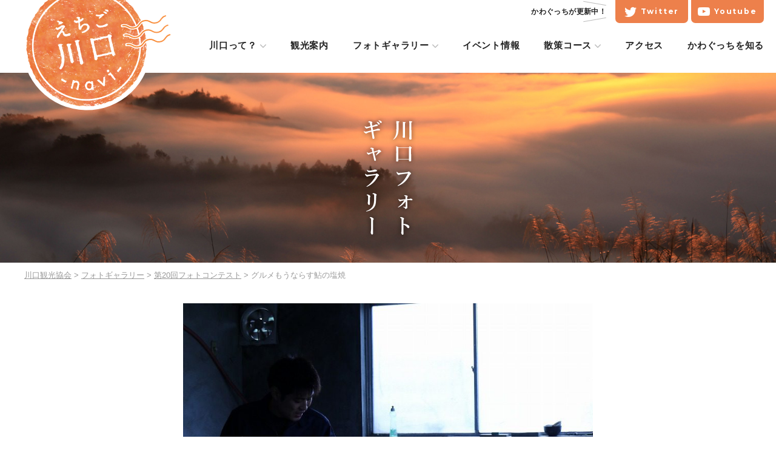

--- FILE ---
content_type: text/html; charset=UTF-8
request_url: https://www.echigo-kawaguchi.jp/gallery/1927.html
body_size: 6507
content:
<!DOCTYPE html>
<!--[if IE 6]><html id="ie6" lang="ja"><![endif]-->
<!--[if IE 7]><html id="ie7" lang="ja"><![endif]-->
<!--[if IE 8]><html id="ie8" lang="ja"><![endif]-->
<!--[if !(IE 6) | !(IE 7) | !(IE 8)  ]><!-->
<html lang="ja">
<!--<![endif]-->

<head prefix="og:http://ogp.me/ns# fb:http://ogp.me/ns/fb# article:http://ogp.me/ns/article#">
<meta charset="UTF-8">
<meta http-equiv="X-UA-Compatible" content="IE=edge,chrome=1">
<meta name="viewport" content="width=device-width">
<title>
グルメもうならす鮎の塩焼  |  川口観光協会</title>
<meta name="description" content="越後の川口は信濃川と魚野川の合流点です。そこには様々な特産物が有ります。">
<meta name="keywords" content="川口,長岡市,新潟,北魚沼郡,コシヒカリ,観光">
<link rel="shortcut icon" href="https://www.echigo-kawaguchi.jp/wp-content/themes/kawaguchi2021/images/common/favicon.ico">
<meta property="og:title" content="グルメもうならす鮎の塩焼  |  川口観光協会">
<meta property="og:description" content="越後の川口は信濃川と魚野川の合流点です。そこには様々な特産物が有ります。">
<meta property="og:type" content="article">
<meta property="og:url" content="http://www.echigo-kawaguchi.jp/gallery/1927.html">
<meta property="og:image" content="https://www.echigo-kawaguchi.jp/wp-content/uploads/2017/12/24ffda617eb1940c5a34185d2f553274.jpg">
<!--[if lt IE 9]><script src="https://www.echigo-kawaguchi.jp/wp-content/themes/kawaguchi2021/js/html5shiv-printshiv.js"></script><![endif]--> 
<!--[if lt IE 9]><script src="https://www.echigo-kawaguchi.jp/wp-content/themes/kawaguchi2021/js/selectivizr-min.js"></script><![endif]--> 
<!--[if lt IE 9]><script src="https://www.echigo-kawaguchi.jp/wp-content/themes/kawaguchi2021/js/respond.min.js"></script><![endif]-->
<meta name='robots' content='max-image-preview:large' />
<link rel='dns-prefetch' href='//ajax.googleapis.com' />
<link rel='dns-prefetch' href='//maps.googleapis.com' />
<link rel='dns-prefetch' href='//s.w.org' />
		<script type="text/javascript">
			window._wpemojiSettings = {"baseUrl":"https:\/\/s.w.org\/images\/core\/emoji\/13.0.1\/72x72\/","ext":".png","svgUrl":"https:\/\/s.w.org\/images\/core\/emoji\/13.0.1\/svg\/","svgExt":".svg","source":{"concatemoji":"https:\/\/www.echigo-kawaguchi.jp\/wp-includes\/js\/wp-emoji-release.min.js?ver=5.7.1"}};
			!function(e,a,t){var n,r,o,i=a.createElement("canvas"),p=i.getContext&&i.getContext("2d");function s(e,t){var a=String.fromCharCode;p.clearRect(0,0,i.width,i.height),p.fillText(a.apply(this,e),0,0);e=i.toDataURL();return p.clearRect(0,0,i.width,i.height),p.fillText(a.apply(this,t),0,0),e===i.toDataURL()}function c(e){var t=a.createElement("script");t.src=e,t.defer=t.type="text/javascript",a.getElementsByTagName("head")[0].appendChild(t)}for(o=Array("flag","emoji"),t.supports={everything:!0,everythingExceptFlag:!0},r=0;r<o.length;r++)t.supports[o[r]]=function(e){if(!p||!p.fillText)return!1;switch(p.textBaseline="top",p.font="600 32px Arial",e){case"flag":return s([127987,65039,8205,9895,65039],[127987,65039,8203,9895,65039])?!1:!s([55356,56826,55356,56819],[55356,56826,8203,55356,56819])&&!s([55356,57332,56128,56423,56128,56418,56128,56421,56128,56430,56128,56423,56128,56447],[55356,57332,8203,56128,56423,8203,56128,56418,8203,56128,56421,8203,56128,56430,8203,56128,56423,8203,56128,56447]);case"emoji":return!s([55357,56424,8205,55356,57212],[55357,56424,8203,55356,57212])}return!1}(o[r]),t.supports.everything=t.supports.everything&&t.supports[o[r]],"flag"!==o[r]&&(t.supports.everythingExceptFlag=t.supports.everythingExceptFlag&&t.supports[o[r]]);t.supports.everythingExceptFlag=t.supports.everythingExceptFlag&&!t.supports.flag,t.DOMReady=!1,t.readyCallback=function(){t.DOMReady=!0},t.supports.everything||(n=function(){t.readyCallback()},a.addEventListener?(a.addEventListener("DOMContentLoaded",n,!1),e.addEventListener("load",n,!1)):(e.attachEvent("onload",n),a.attachEvent("onreadystatechange",function(){"complete"===a.readyState&&t.readyCallback()})),(n=t.source||{}).concatemoji?c(n.concatemoji):n.wpemoji&&n.twemoji&&(c(n.twemoji),c(n.wpemoji)))}(window,document,window._wpemojiSettings);
		</script>
		<style type="text/css">
img.wp-smiley,
img.emoji {
	display: inline !important;
	border: none !important;
	box-shadow: none !important;
	height: 1em !important;
	width: 1em !important;
	margin: 0 .07em !important;
	vertical-align: -0.1em !important;
	background: none !important;
	padding: 0 !important;
}
</style>
	<link rel='stylesheet' id='wp-block-library-css'  href='https://www.echigo-kawaguchi.jp/wp-includes/css/dist/block-library/style.min.css?ver=5.7.1' type='text/css' media='all' />
<link rel='stylesheet' id='normalize-css'  href='https://www.echigo-kawaguchi.jp/wp-content/themes/kawaguchi2021/css/normalize.min.css?ver=5.7.1' type='text/css' media='all' />
<link rel='stylesheet' id='common-css-css'  href='https://www.echigo-kawaguchi.jp/wp-content/themes/kawaguchi2021/css/common.css?ver=5.7.1' type='text/css' media='all' />
<link rel='stylesheet' id='style-css-css'  href='https://www.echigo-kawaguchi.jp/wp-content/themes/kawaguchi2021/css/style.css?ver=5.7.1' type='text/css' media='all' />
<link rel='stylesheet' id='contents-css-css'  href='https://www.echigo-kawaguchi.jp/wp-content/themes/kawaguchi2021/css/contents.css?ver=5.7.1' type='text/css' media='all' />
<link rel='stylesheet' id='slick-css-css'  href='https://www.echigo-kawaguchi.jp/wp-content/themes/kawaguchi2021/js/slick/slick.css?ver=5.7.1' type='text/css' media='all' />
<script type='text/javascript' src='https://ajax.googleapis.com/ajax/libs/jquery/1.11.3/jquery.js?ver=5.7.1' id='jquery-js'></script>
<script type='text/javascript' src='https://www.echigo-kawaguchi.jp/wp-content/themes/kawaguchi2021/js/modernizr-2.6.2.min.js?ver=5.7.1' id='modernizr-js'></script>
<script type='text/javascript' src='https://www.echigo-kawaguchi.jp/wp-content/themes/kawaguchi2021/js/jquery-easing.min.js?ver=5.7.1' id='easing-js'></script>
<script type='text/javascript' src='https://www.echigo-kawaguchi.jp/wp-content/themes/kawaguchi2021/js/jquery.tile.min.js?ver=5.7.1' id='tile-js'></script>
<script type='text/javascript' src='https://www.echigo-kawaguchi.jp/wp-content/themes/kawaguchi2021/js/slick/slick.min.js?ver=5.7.1' id='slick-js'></script>
<script type='text/javascript' src='https://www.echigo-kawaguchi.jp/wp-content/themes/kawaguchi2021/js/jquery.backstretch.min.js?ver=5.7.1' id='backstretch-js'></script>
<script type='text/javascript' src='https://www.echigo-kawaguchi.jp/wp-content/themes/kawaguchi2021/js/ofi.min.js?ver=5.7.1' id='ofi-js'></script>
<script type='text/javascript' src='https://maps.googleapis.com/maps/api/js?sensor=false&#038;ver=5.7.1' id='gmap-js'></script>
<script type='text/javascript' src='https://www.echigo-kawaguchi.jp/wp-content/themes/kawaguchi2021/js/common.js?ver=5.7.1' id='commonJs-js'></script>
<script type='text/javascript' src='https://www.echigo-kawaguchi.jp/wp-content/themes/kawaguchi2021/js/top.js?ver=5.7.1' id='topJs-js'></script>
<link rel="https://api.w.org/" href="https://www.echigo-kawaguchi.jp/wp-json/" /><link rel='shortlink' href='https://www.echigo-kawaguchi.jp/?p=1927' />
<link rel="alternate" type="application/json+oembed" href="https://www.echigo-kawaguchi.jp/wp-json/oembed/1.0/embed?url=https%3A%2F%2Fwww.echigo-kawaguchi.jp%2Fgallery%2F1927.html" />
<link rel="alternate" type="text/xml+oembed" href="https://www.echigo-kawaguchi.jp/wp-json/oembed/1.0/embed?url=https%3A%2F%2Fwww.echigo-kawaguchi.jp%2Fgallery%2F1927.html&#038;format=xml" />
<script>
    jQuery(function($) {
              $("body").backstretch("https://www.echigo-kawaguchi.jp/images/bg/gallery.jpg");
          });
  </script> 

<!-- Google tag (gtag.js) --> 
<script async src="https://www.googletagmanager.com/gtag/js?id=G-5D10B5S7SQ"></script> 
<script>
  window.dataLayer = window.dataLayer || [];
  function gtag(){dataLayer.push(arguments);}
  gtag('js', new Date());

  gtag('config', 'G-5D10B5S7SQ');
  gtag('config', 'UA-68271892-1');
</script> 
<!-- Google tag (gtag.js)END -->

</head>

<body class="gallery-template-default single single-gallery postid-1927">
<div id="wrapper">
<header class="header">
  <div class="header_inner">
    <div class="header_logo">
      <h1><a href="https://www.echigo-kawaguchi.jp/"><img src="https://www.echigo-kawaguchi.jp/wp-content/themes/kawaguchi2021/images/index/img_logo01.png" width="284" alt="" height="252" /></a></h1>
    </div>
    <nav class="header_navi">
      <div class="header_navi_main">
        <ul class="header_navi_main_list">
          <li class="has_child"><a href="https://www.echigo-kawaguchi.jp/about/">川口って？</a><span class="icn_arrow"></span>
            <ul>
              <li><a href="https://www.echigo-kawaguchi.jp/about//">川口とは</a></li>
              <li><a href="https://www.echigo-kawaguchi.jp/about/history1/">歴史絵巻　古代〜中世</a></li>
              <li><a href="https://www.echigo-kawaguchi.jp/about/history2/">歴史絵巻　近代〜現代</a></li>
            </ul>
          </li>
          <li><a href="https://www.echigo-kawaguchi.jp/guide/">観光案内</a></li>
          <li class="has_child"><a href="https://www.echigo-kawaguchi.jp/gallery/">フォトギャラリー</a><span class="icn_arrow"></span>
            <ul>
              <li><a href="https://www.echigo-kawaguchi.jp/gallery/">フォトギャラリー</a></li>
              <li><a href="https://www.echigo-kawaguchi.jp/photo-gallery/contest/">フォトコンテストのご案内</a></li>
              <li><a href="https://www.echigo-kawaguchi.jp/photo-gallery/advice/">ワンポイントアドバイス</a></li>
            </ul>
          </li>
          <li><a href="https://www.echigo-kawaguchi.jp/event/">イベント情報</a></li>
          <li class="has_child"><a href="https://www.echigo-kawaguchi.jp/course/">散策コース</a><span class="icn_arrow"></span>
            <ul>
              <li><a href="https://www.echigo-kawaguchi.jp/course/sansaku/">散策コース</a></li>
              <li><a href="https://www.echigo-kawaguchi.jp/course/sanpo/">お気軽散歩コース</a></li>
              <li><a href="https://www.echigo-kawaguchi.jp/course/trekking/">トレッキングコース</a></li>
            </ul>
          </li>
          <li><a href="https://www.echigo-kawaguchi.jp/access/">アクセス</a></li>
          <li><a href="https://www.echigo-kawaguchi.jp/kawagucchi/">かわぐっちを知る</a></li>
        </ul>
      </div>
      <div class="header_navi_sns">
        <ul class="header_navi_sns_list">
          <li class="text">かわぐっちが更新中！</li>
          <li class="link"><a href="https://twitter.com/kawagucchi_kwg" target="_blank"><span class="icn_twitter"></span>Twitter</a></li>
          <li class="link"><a href="https://www.youtube.com/channel/UCL0oC91BVPoJ9e--TiLK7Lw" target="_blank"><span class="icn_youtube"></span>Youtube</a></li>
        </ul>
      </div>
    </nav>
  </div>
</header>
	<div class="page_head">
		<h2>川口フォトギャラリー</h2>
	</div>
<div id="container" class="clearfix">
<div class="breadcrumbs">
  <!-- Breadcrumb NavXT 6.6.0 -->
<span property="itemListElement" typeof="ListItem"><a property="item" typeof="WebPage" title="Go to 川口観光協会." href="https://www.echigo-kawaguchi.jp" class="home"><span property="name">川口観光協会</span></a><meta property="position" content="1"></span> &gt; <span property="itemListElement" typeof="ListItem"><a property="item" typeof="WebPage" title="Go to フォトギャラリー." href="https://www.echigo-kawaguchi.jp/gallery/" class="post post-gallery-archive"><span property="name">フォトギャラリー</span></a><meta property="position" content="2"></span> &gt; <span property="itemListElement" typeof="ListItem"><a property="item" typeof="WebPage" title="Go to the 第20回フォトコンテスト コンテスト archives." href="https://www.echigo-kawaguchi.jp/gallery/contest/contest20/" class="taxonomy photo-contest"><span property="name">第20回フォトコンテスト</span></a><meta property="position" content="3"></span> &gt; <span property="itemListElement" typeof="ListItem"><span property="name">グルメもうならす鮎の塩焼</span><meta property="position" content="4"></span></div>

<article id="main">
  <section class="contents">
        <div class="gallery_entry">
      <div class="img">
                <img src="https://www.echigo-kawaguchi.jp/wp-content/uploads/2017/12/24ffda617eb1940c5a34185d2f553274-800x533.jpg">
              </div>
      <div class="data">
                <table>
          <tr>
            <th>タイトル</th>
            <td>グルメもうならす鮎の塩焼</td>
          </tr>
                    <tr>
            <th>受賞</th>
            <td>新潟日報社賞</td>
          </tr>
          <tr>
            <th>撮影者</th>
            <td>内田　治子</td>
          </tr>
                  </table>
      </div>
      <nav id="nav_single">
        <div class="nav_prev">
          &laquo; <a href="https://www.echigo-kawaguchi.jp/gallery/1933.html" rel="prev">越後川口染まる</a>        </div>
        <div class="nav_next">
          <a href="https://www.echigo-kawaguchi.jp/gallery/1926.html" rel="next">できるかな</a> &raquo;        </div>
        <div class="nav_index"><a href="https://www.echigo-kawaguchi.jp/gallery/">フォトギャラリー 一覧へ</a></div>
      </nav>
      <!-- #nav-single --> 
      
    </div>
    <!-- //gallery_entry -->
    
    <div class="entry_footer"><span class="edit-link">
            </span></div>
        
<div class="gallery_cat_box">
  <div class="gallery_head">
    <h2>過去のコンテストから見る</h2>
    <p>Past Contest</p>
  </div>
  
  <ul class="clearfix">
    	<li class="cat-item cat-item-32"><a href="https://www.echigo-kawaguchi.jp/gallery/contest/contest21/">第21回フォトコンテスト</a>
</li>
	<li class="cat-item cat-item-31"><a href="https://www.echigo-kawaguchi.jp/gallery/contest/contest20/">第20回フォトコンテスト</a>
</li>
	<li class="cat-item cat-item-30"><a href="https://www.echigo-kawaguchi.jp/gallery/contest/contest19/">第19回フォトコンテスト</a>
</li>
	<li class="cat-item cat-item-23"><a href="https://www.echigo-kawaguchi.jp/gallery/contest/contest18/">第18回フォトコンテスト</a>
</li>
	<li class="cat-item cat-item-5"><a href="https://www.echigo-kawaguchi.jp/gallery/contest/contest17/">第17回フォトコンテスト</a>
</li>
	<li class="cat-item cat-item-22"><a href="https://www.echigo-kawaguchi.jp/gallery/contest/contest16/">第16回フォトコンテスト</a>
</li>
	<li class="cat-item cat-item-21"><a href="https://www.echigo-kawaguchi.jp/gallery/contest/contest15/">第15回フォトコンテスト</a>
</li>
	<li class="cat-item cat-item-20"><a href="https://www.echigo-kawaguchi.jp/gallery/contest/contest14/">第14回フォトコンテスト</a>
</li>
	<li class="cat-item cat-item-19"><a href="https://www.echigo-kawaguchi.jp/gallery/contest/contest13/">第13回フォトコンテスト</a>
</li>
	<li class="cat-item cat-item-18"><a href="https://www.echigo-kawaguchi.jp/gallery/contest/contest12/">第12回フォトコンテスト</a>
</li>
	<li class="cat-item cat-item-9"><a href="https://www.echigo-kawaguchi.jp/gallery/contest/contest11/">第11回フォトコンテスト</a>
</li>
  </ul>
  
  <div class="gallery_head">
    <h2>写真の分類から見る</h2>
    <p>Past Contest</p>
  </div>
  
  <ul class="clearfix">
  		<li class="cat-item cat-item-29"><a href="https://www.echigo-kawaguchi.jp/gallery/category/%e3%81%88%e3%81%a1%e3%81%94%e3%81%8b%e3%82%8f%e3%81%90%e3%81%a1%e9%9b%aa%e6%b4%9e%e7%81%ab%e3%81%bc%e3%81%9f%e3%82%8b%e7%a5%ad/">えちごかわぐち雪洞火ぼたる祭</a>
</li>
	<li class="cat-item cat-item-12"><a href="https://www.echigo-kawaguchi.jp/gallery/category/yanaba/">やな場</a>
</li>
	<li class="cat-item cat-item-6"><a href="https://www.echigo-kawaguchi.jp/gallery/category/hanabi/">花火</a>
</li>
	<li class="cat-item cat-item-10"><a href="https://www.echigo-kawaguchi.jp/gallery/category/machinami/">街並み</a>
</li>
	<li class="cat-item cat-item-11"><a href="https://www.echigo-kawaguchi.jp/gallery/category/natural/">自然</a>
</li>
	<li class="cat-item cat-item-15"><a href="https://www.echigo-kawaguchi.jp/gallery/category/person/">人物</a>
</li>
	<li class="cat-item cat-item-7"><a href="https://www.echigo-kawaguchi.jp/gallery/category/matsuri/">川口まつり</a>
</li>
	<li class="cat-item cat-item-28"><a href="https://www.echigo-kawaguchi.jp/gallery/category/%e5%b7%9d%e5%8f%a3%e7%a7%8b%e3%81%be%e3%81%a4%e3%82%8a/">川口秋まつり</a>
</li>
	<li class="cat-item cat-item-26"><a href="https://www.echigo-kawaguchi.jp/gallery/category/sotyo/">早朝</a>
</li>
	<li class="cat-item cat-item-25"><a href="https://www.echigo-kawaguchi.jp/gallery/category/tanada/">棚田</a>
</li>
	<li class="cat-item cat-item-14"><a href="https://www.echigo-kawaguchi.jp/gallery/category/everyday/">日常風景</a>
</li>
	<li class="cat-item cat-item-16"><a href="https://www.echigo-kawaguchi.jp/gallery/category/landscape/">風景</a>
</li>
	<li class="cat-item cat-item-13"><a href="https://www.echigo-kawaguchi.jp/gallery/category/yozora/">夜空</a>
</li>
	<li class="cat-item cat-item-17"><a href="https://www.echigo-kawaguchi.jp/gallery/category/yakei/">夜景</a>
</li>
	<li class="cat-item cat-item-24"><a href="https://www.echigo-kawaguchi.jp/gallery/category/yukei/">夕景</a>
</li>
  </ul>
  
</div><!-- //gallery_cat_box -->


  </section>
  <!-- //contents --> 
  
</article>
<!-- //main -->

</div>
<!-- //container -->
<div id="pageurl" data-url="https://www.echigo-kawaguchi.jp/"></div>
<footer class="footer">
  <div class="footer_banner_wrap">
    <div class="footer_banner_inner">
      <ul class="footer_banner_list">
        <li><a href="http://www.city.nagaoka.niigata.jp/" target="_blank"><img src="https://www.echigo-kawaguchi.jp/wp-content/themes/kawaguchi2021/images/banner/nagaoka_city.png" width="400" height="120" alt="長岡市"></a></li>
        <li><a href="http://www.hotel-sunrolla.jp/" target="_blank"><img src="https://www.echigo-kawaguchi.jp/wp-content/themes/kawaguchi2021/images/banner/hotel-sunrolla.png" width="400" height="120" alt="ホテルサンローラ"></a></li>
        <li><a href="http://c-marugoto.jp/" target="_blank"><img src="https://www.echigo-kawaguchi.jp/wp-content/themes/kawaguchi2021/images/banner/c-marugoto.png" width="400" height="120" alt="中越メモリアル回廊"></a></li>
        <li><a href="http://kawaguchiyanaba.s1.bindsite.jp/" target="_blank"><img src="https://www.echigo-kawaguchi.jp/wp-content/themes/kawaguchi2021/images/banner/kawaguchiyanaba.png" width="400" height="120" alt="越後川口やな場"></a></li>
        <li><a href="http://agrinosato.com/" target="_blank"><img src="https://www.echigo-kawaguchi.jp/wp-content/themes/kawaguchi2021/images/banner/agrinosato.png" width="400" height="120" alt="あぐりの里"></a></li>
        <li><a href="http://www.yamanokurashi.jp/limo2/shien/kawaguchi/" target="_blank"><img src="https://www.echigo-kawaguchi.jp/wp-content/themes/kawaguchi2021/images/banner/limo_kawaguchi.png" width="400" height="120" alt="山の暮らし再生機構　川口サテライト"></a></li>
        <li><a href="http://uono.jimdo.com/" target="_blank"><img src="https://www.echigo-kawaguchi.jp/wp-content/themes/kawaguchi2021/images/banner/kanaei.png" width="400" height="120" alt="金栄商店"></a></li>
        <li><a href="https://www.facebook.com/kawaguchi.kawagucchi" target="_blank"><img src="https://www.echigo-kawaguchi.jp/wp-content/themes/kawaguchi2021/images/banner/facebook.png" width="400" height="120" alt="川口観光協会Facebookページ"></a></li>
        <li><a href="https://www.youtube.com/channel/UCL0oC91BVPoJ9e--TiLK7Lw" target="_blank"><img src="https://www.echigo-kawaguchi.jp/wp-content/themes/kawaguchi2021/images/banner/youtube.png" width="400" height="120" alt="川口観光協会YouTubeチャンネル"></a></li>
        <li><a href="https://www.echigo-kawaguchi.jp//blog/3237.html" target="_blank"><img src="https://www.echigo-kawaguchi.jp//wp-content/uploads/2021/01/a81873dbbe8e84a7f39d0f02b77acf6a.jpg" width="400" height="" alt="えちご湯〜湧く(ゆ〜わく)の４温泉スタンプラリー（第２弾）の実施について"></a></li>
      </ul>
    </div>
  </div>
  <nav class="footer_navi_wrap">
    <div class="section_inner">
      <div class="footer_navi_row">
        <div class="footer_navi_col">
          <ul class="footer_navi_list">
            <li><a href="https://www.echigo-kawaguchi.jp/">HOME</a>
            <li><a href="https://www.echigo-kawaguchi.jp/about/" class="has_child">川口って？</a>
              <ul>
                <li><a href="https://www.echigo-kawaguchi.jp/about/">川口とは</a></li>
                <li><a href="https://www.echigo-kawaguchi.jp/about/history1/">歴史絵巻　古代〜中世</a></li>
                <li><a href="https://www.echigo-kawaguchi.jp/about/history2/">歴史絵巻　近代〜現代</a></li>
              </ul>
            </li>
            <li><a href="https://www.echigo-kawaguchi.jp/guide/">観光案内</a>
              <ul>
                <li><a href="https://www.echigo-kawaguchi.jp/guide/tokusan/">特産・お土産・食べる</a></li>
                <li><a href="https://www.echigo-kawaguchi.jp/guide/asobu/">見る・遊ぶ・体験する</a></li>
                <li><a href="https://www.echigo-kawaguchi.jp/guide/onsen/">温泉・お宿・その他</a></li>
              </ul>
            </li>
          </ul>
        </div>
        <div class="footer_navi_col">
          <ul class="footer_navi_list">
            <li><a href="https://www.echigo-kawaguchi.jp/gallery/" class="has_child">フォトギャラリー</a></li>
            <li><a href="https://www.echigo-kawaguchi.jp/event/">イベント情報</a></li>
            <li><a href="https://www.echigo-kawaguchi.jp/course/" class="has_child">散策コース</a>
              <ul>
                <li><a href="https://www.echigo-kawaguchi.jp/course/sansaku/">散策コース</a></li>
                <li><a href="https://www.echigo-kawaguchi.jp/course/sanpo/">お気軽散歩コース</a></li>
                <li><a href="https://www.echigo-kawaguchi.jp/course/trekking/">トレッキングコース</a></li>
              </ul>
            </li>
          </ul>
        </div>
        <div class="footer_navi_col">
          <ul class="footer_navi_list">
            <li><a href="https://www.echigo-kawaguchi.jp/blog/category/blog/" class="has_child">トピックス</a>
              <ul>
                <li><a href="https://www.echigo-kawaguchi.jp/blog/category/news/">お知らせ</a></li>
                <li><a href="https://www.echigo-kawaguchi.jp/blog/category/blog/">ブログ</a></li>
                <li><a href="https://www.echigo-kawaguchi.jp/blog/category/kawagucchi/">かわぐっち</a></li>
              </ul>
            </li>
            <li><a href="https://www.echigo-kawaguchi.jp/access/">アクセス</a></li>
            <li><a href="https://www.echigo-kawaguchi.jp/kawagucchi/">かわぐっちを知る</a></li>
          </ul>
          <p><a href="https://www.echigo-kawaguchi.jp/privacy/" class="txt_footer_navi_link">プライバシーポリシー</a></p>
          <ul class="footer_navi_sns_list">
            <li><a href="https://twitter.com/kawagucchi_kwg" target="_blank"><span class="icn_twitter"></span>Twitter</a></li>
            <li><a href="https://www.youtube.com/channel/UCL0oC91BVPoJ9e--TiLK7Lw" target="_blank"><span class="icn_youtube"></span>Youtube</a></li>
          </ul>
        </div>
      </div>
    </div>
  </nav>
  <div class="footer_info_wrap">
    <div class="section_inner">
      <h5 class="mb20"><img src="https://www.echigo-kawaguchi.jp/wp-content/themes/kawaguchi2021/images/index/img_logo02.png" width="193" alt="えちご川口navi" /></h5>
      <p>〒949-7592　新潟県長岡市東川口1974-26<br>
        TEL.0258-89-3113 / FAX.0258-89-2110</p>
      <p class="mb0"><a href="tel:0258893113" class="btn_footer_tel">ご意見・お問い合わせ <span class="icn_tel"></span><span class="number">0258-89-3113</span></a></p>
    </div>
  </div>
  <div class="footer_copy_wrap">
    <div class="section_inner">
      <p class="txt_footer_copy mb0"><small>Copyright &copy; Kawaguchi Tourism Association. All Rights Reserved.</small></p>
    </div>
  </div>
</footer>
<!-- //footer -->

<div id="pagetop"><a href="#wrapper">
    <img src="https://www.echigo-kawaguchi.jp/wp-content/themes/kawaguchi2021/images/index/gotop@2x.png" alt="GO TOP" width="87" height="142">
  </a></div>
<div class="navitrigger"><a href="javascript:void(0)">
    <div class="icon"><span></span><span></span></div>
    <div class="text"></div>
  </a></div>
</div>
<!-- //wrapper -->
<script type='text/javascript' src='https://www.echigo-kawaguchi.jp/wp-includes/js/wp-embed.min.js?ver=5.7.1' id='wp-embed-js'></script>
</body>

</html>

--- FILE ---
content_type: text/css
request_url: https://www.echigo-kawaguchi.jp/wp-content/themes/kawaguchi2021/css/common.css?ver=5.7.1
body_size: 2356
content:
html,
button,
input,
select,
textarea {
  color: #222;
}
* {
  -webkit-font-smoothing: antialiased;
  -moz-osx-font-smoothing: grayscale;
}

body {
  font-size: 1em;
  font-family: Verdana, "游ゴシック", YuGothic, "ヒラギノ角ゴ ProN W3",
    "Hiragino Kaku Gothic ProN", "メイリオ", Meiryo, sans-serif;
  line-height: 1.4;
}

::-moz-selection {
  background: #b3d4fc;
  text-shadow: none;
}

::selection {
  background: #b3d4fc;
  text-shadow: none;
}

hr {
  display: block;
  height: 1px;
  border: 0;
  border-top: 1px solid #ccc;
  margin: 1em 0;
  padding: 0;
}

img {
  vertical-align: middle;
}

fieldset {
  border: 0;
  margin: 0;
  padding: 0;
}

textarea {
  resize: vertical;
}

.chromeframe {
  margin: 0.2em 0;
  background: #ccc;
  color: #000;
  padding: 0.2em 0;
}

/* ==========================================================================
   custom styles
   ========================================================================== */

html,
body,
div,
span,
applet,
object,
iframe,
h1,
h2,
h3,
h4,
h5,
h6,
p,
blockquote,
pre,
a,
abbr,
acronym,
address,
big,
cite,
code,
del,
dfn,
em,
font,
ins,
kbd,
q,
s,
samp,
small,
strike,
strong,
sub,
sup,
tt,
var,
dl,
dt,
dd,
ol,
ul,
li,
fieldset,
form,
label,
legend,
table,
caption,
tbody,
tfoot,
thead,
tr,
th,
td {
  margin: 0;
  padding: 0;
}

ul,
ol,
li,
dl,
dt,
dd {
  list-style-type: none;
  list-style-position: outside;
}

/*-----------------------------------------------------

TEXT

-------------------------------------------------------*/

p {
  margin-bottom: 1.5em;
  font-size: 93%;
  line-height: 1.7;
}

.text10 {
  font-size: 72% !important;
}
.text11 {
  font-size: 79% !important;
}
.text12 {
  font-size: 86% !important;
}
.text13 {
  font-size: 93% !important;
}
.text14 {
  font-size: 100% !important;
}
.text15 {
  font-size: 108% !important;
}
.text16 {
  font-size: 115% !important;
}
.text17 {
  font-size: 122% !important;
}
.text18 {
  font-size: 129% !important;
}
.text19 {
  font-size: 136% !important;
}
.text20 {
  font-size: 143% !important;
}
.text21 {
  font-size: 150% !important;
}
.text22 {
  font-size: 158% !important;
}
.text23 {
  font-size: 165% !important;
}
.text24 {
  font-size: 172% !important;
}
.text25 {
  font-size: 179% !important;
}
.text26 {
  font-size: 186% !important;
}

.fs70 {
  font-size: 0.7em !important;
}
.fs80 {
  font-size: 0.8em !important;
}
.fs90 {
  font-size: 0.9em !important;
}
.fs100 {
  font-size: 1em !important;
}
.fs110 {
  font-size: 1.1em !important;
}
.fs120 {
  font-size: 1.2em !important;
}
.fs130 {
  font-size: 1.3em !important;
}
.fs140 {
  font-size: 1.4em !important;
}
.fs150 {
  font-size: 1.5em !important;
}

/*-----------------------------------------------------

MARGIN, PADDING

-------------------------------------------------------*/
.mt0 {
  margin-top: 0px !important;
}
.mt5 {
  margin-top: 5px !important;
}
.mt10 {
  margin-top: 10px !important;
}
.mt15 {
  margin-top: 15px !important;
}
.mt20 {
  margin-top: 20px !important;
}
.mt25 {
  margin-top: 25px !important;
}
.mt30 {
  margin-top: 30px !important;
}
.mt35 {
  margin-top: 35px !important;
}
.mt40 {
  margin-top: 40px !important;
}
.mt45 {
  margin-top: 45px !important;
}
.mt50 {
  margin-top: 50px !important;
}
.mt60 {
  margin-top: 60px !important;
}
.mt70 {
  margin-top: 70px !important;
}
.mt80 {
  margin-top: 80px !important;
}
.mt90 {
  margin-top: 90px !important;
}
.mt100 {
  margin-top: 100px !important;
}

.mb0 {
  margin-bottom: 0px !important;
}
.mb5 {
  margin-bottom: 5px !important;
}
.mb10 {
  margin-bottom: 10px !important;
}
.mb15 {
  margin-bottom: 15px !important;
}
.mb20 {
  margin-bottom: 20px !important;
}
.mb25 {
  margin-bottom: 25px !important;
}
.mb30 {
  margin-bottom: 30px !important;
}
.mb35 {
  margin-bottom: 35px !important;
}
.mb40 {
  margin-bottom: 40px !important;
}
.mb45 {
  margin-bottom: 45px !important;
}
.mb50 {
  margin-bottom: 50px !important;
}
.mb60 {
  margin-bottom: 60px !important;
}
.mb70 {
  margin-bottom: 70px !important;
}
.mb80 {
  margin-bottom: 80px !important;
}
.mb90 {
  margin-bottom: 90px !important;
}
.mb100 {
  margin-bottom: 100px !important;
}

.ml0 {
  margin-left: 0px !important;
}
.ml5 {
  margin-left: 5px !important;
}
.ml10 {
  margin-left: 10px !important;
}
.ml15 {
  margin-left: 15px !important;
}
.ml20 {
  margin-left: 20px !important;
}
.ml25 {
  margin-left: 25px !important;
}
.ml30 {
  margin-left: 30px !important;
}
.ml35 {
  margin-left: 35px !important;
}
.ml40 {
  margin-left: 40px !important;
}
.ml45 {
  margin-left: 45px !important;
}
.ml50 {
  margin-left: 50px !important;
}
.ml60 {
  margin-left: 60px !important;
}
.ml70 {
  margin-left: 70px !important;
}
.ml80 {
  margin-left: 80px !important;
}
.ml90 {
  margin-left: 90px !important;
}
.ml100 {
  margin-left: 100px !important;
}

.mr0 {
  margin-right: 0px !important;
}
.mr5 {
  margin-right: 5px !important;
}
.mr10 {
  margin-right: 10px !important;
}
.mr15 {
  margin-right: 15px !important;
}
.mr20 {
  margin-right: 20px !important;
}
.mr25 {
  margin-right: 25px !important;
}
.mr30 {
  margin-right: 30px !important;
}
.mr35 {
  margin-right: 35px !important;
}
.mr40 {
  margin-right: 40px !important;
}
.mr45 {
  margin-right: 45px !important;
}
.mr50 {
  margin-right: 50px !important;
}
.mr60 {
  margin-right: 60px !important;
}
.mr70 {
  margin-right: 70px !important;
}
.mr80 {
  margin-right: 80px !important;
}
.mr90 {
  margin-right: 90px !important;
}
.mr100 {
  margin-right: 100px !important;
}

.pt0 {
  padding-top: 0px !important;
}
.pt5 {
  padding-top: 5px !important;
}
.pt10 {
  padding-top: 10px !important;
}
.pt15 {
  padding-top: 15px !important;
}
.pt20 {
  padding-top: 20px !important;
}
.pt25 {
  padding-top: 25px !important;
}
.pt30 {
  padding-top: 30px !important;
}
.pt35 {
  padding-top: 34px !important;
}
.pt40 {
  padding-top: 40px !important;
}
.pt45 {
  padding-top: 45px !important;
}
.pt50 {
  padding-top: 50px !important;
}
.pt60 {
  padding-top: 60px !important;
}
.pt70 {
  padding-top: 70px !important;
}
.pt80 {
  padding-top: 80px !important;
}
.pt90 {
  padding-top: 90px !important;
}
.pt100 {
  padding-top: 100px !important;
}

.pb0 {
  padding-bottom: 0px !important;
}
.pb5 {
  padding-bottom: 5px !important;
}
.pb10 {
  padding-bottom: 10px !important;
}
.pb15 {
  padding-bottom: 15px !important;
}
.pb20 {
  padding-bottom: 20px !important;
}
.pb25 {
  padding-bottom: 25px !important;
}
.pb30 {
  padding-bottom: 30px !important;
}
.pb35 {
  padding-bottom: 35px !important;
}
.pb40 {
  padding-bottom: 40px !important;
}
.pb45 {
  padding-bottom: 45px !important;
}
.pb50 {
  padding-bottom: 50px !important;
}
.pb60 {
  padding-bottom: 60px !important;
}
.pb70 {
  padding-bottom: 70px !important;
}
.pb80 {
  padding-bottom: 80px !important;
}
.pb90 {
  padding-bottom: 90px !important;
}
.pb100 {
  padding-bottom: 100px !important;
}

.pl0 {
  padding-left: 0px !important;
}
.pl5 {
  padding-left: 5px !important;
}
.pl10 {
  padding-left: 10px !important;
}
.pl15 {
  padding-left: 15px !important;
}
.pl20 {
  padding-left: 20px !important;
}
.pl25 {
  padding-left: 25px !important;
}
.pl30 {
  padding-left: 30px !important;
}
.pl35 {
  padding-left: 35px !important;
}
.pl40 {
  padding-left: 40px !important;
}
.pl45 {
  padding-left: 45px !important;
}
.pl50 {
  padding-left: 50px !important;
}
.pl60 {
  padding-left: 60px !important;
}
.pl70 {
  padding-left: 70px !important;
}
.pl80 {
  padding-left: 80px !important;
}
.pl90 {
  padding-left: 90px !important;
}
.pl100 {
  padding-left: 100px !important;
}

.pr0 {
  padding-right: 0px !important;
}
.pr5 {
  padding-right: 5px !important;
}
.pr10 {
  padding-right: 10px !important;
}
.pr15 {
  padding-right: 15px !important;
}
.pr20 {
  padding-right: 20px !important;
}
.pr25 {
  padding-right: 25px !important;
}
.pr30 {
  padding-right: 30px !important;
}
.pr35 {
  padding-right: 35px !important;
}
.pr40 {
  padding-right: 40px !important;
}
.pr45 {
  padding-right: 45px !important;
}
.pr50 {
  padding-right: 50px !important;
}
.pr60 {
  padding-right: 60px !important;
}
.pr70 {
  padding-right: 70px !important;
}
.pr80 {
  padding-right: 80px !important;
}
.pr90 {
  padding-right: 90px !important;
}
.pr100 {
  padding-right: 100px !important;
}

/*-----------------------------------------------------

WIDTH

-------------------------------------------------------*/
.width0 {
  width: 0 !important;
}
.width5 {
  width: 5% !important;
}
.width10 {
  width: 10% !important;
}
.width15 {
  width: 15% !important;
}
.width20 {
  width: 20% !important;
}
.width25 {
  width: 25% !important;
}
.width30 {
  width: 30% !important;
}
.width35 {
  width: 35% !important;
}
.width40 {
  width: 40% !important;
}
.width45 {
  width: 45% !important;
}
.width50 {
  width: 50% !important;
}
.width55 {
  width: 55% !important;
}
.width60 {
  width: 60% !important;
}
.width65 {
  width: 65% !important;
}
.width70 {
  width: 70% !important;
}
.width75 {
  width: 75% !important;
}
.width80 {
  width: 80% !important;
}
.width85 {
  width: 85% !important;
}
.width90 {
  width: 90% !important;
}
.width95 {
  width: 95% !important;
}
.width100 {
  width: 100% !important;
}

/*-----------------------------------------------------

FLOAT, ALIGN

-------------------------------------------------------*/
.floatL {
  float: left;
}
.floatR {
  float: right;
}

.alignL {
  text-align: left;
}
.alignC {
  text-align: center;
}
.alignR {
  text-align: right;
}
.alignC img {
  margin: 0 auto;
}

.clear {
  clear: both;
  margin: 0px;
  padding: 0px;
  font-size: 0px;
  font-style: normal;
  line-height: 0px;
  font-weight: normal;
  font-variant: normal;
}
div.clear hr {
  display: none;
}

/*-----------------------------------------------------

IMAGE

-------------------------------------------------------*/
body img {
  vertical-align: bottom;
  border: none;
}

.imgCenter {
  margin: 0 auto;
  text-align: center;
}

.imgLeft {
  float: left;
  margin: 0 20px 20px 0;
}

.imgRight {
  float: right;
  margin: 0 0 20px 20px;
}

/*-----------------------------------------------------

LINK

-------------------------------------------------------*/

a {
  outline: none;
}
a:link,
a:visited {
  color: #00f;
  text-decoration: underline;
}
a:hover {
  color: #f00;
  text-decoration: none;
}

/*-----------------------------------------------------

TABLE

-------------------------------------------------------*/
table {
  margin: 0 0 0.5em;
  border-collapse: collapse;
  border-spacing: 0;
  font-size: inherit;
}
* html table {
  font-size: 100%;
}

th,
td {
  vertical-align: top;
  padding: 0.5em;
  border: 1px solid #ccc;
  font-size: 93%;
  text-align: left;
}

caption {
  margin: 0 0 0.5em;
}

/* ==========================================================================
   Helper classes
   ========================================================================== */

.clearfix:before,
.clearfix:after {
  content: " ";
  display: table;
}

.clearfix:after {
  clear: both;
}

.clearfix {
  *zoom: 1;
}


--- FILE ---
content_type: text/css
request_url: https://www.echigo-kawaguchi.jp/wp-content/themes/kawaguchi2021/css/style.css?ver=5.7.1
body_size: 8748
content:
@charset "UTF-8";
/* ==========================================================================

FONT

========================================================================== */
@import url("https://fonts.googleapis.com/css2?family=Montserrat:wght@400;700&family=Oswald:wght@400;500;700&display=swap");
@font-face {
  font-family: "iconfont";
  src: url("../fonts/iconfont.eot?6pipl2");
  src: url("../fonts/iconfont.eot?6pipl2#iefix") format("embedded-opentype"), url("../fonts/iconfont.ttf?6pipl2") format("truetype"), url("../fonts/iconfont.woff?6pipl2") format("woff"), url("../fonts/iconfont.svg?6pipl2#iconfont") format("svg");
  font-weight: normal;
  font-style: normal;
  font-display: swap;
}

[class^="icn_"],
[class*=" icn_"] {
  /* use !important to prevent issues with browser extensions that change fonts */
  font-family: "iconfont" !important;
  speak: never;
  font-style: normal;
  font-weight: normal;
  font-variant: normal;
  text-transform: none;
  line-height: 1;
  /* Better Font Rendering =========== */
  -webkit-font-smoothing: antialiased;
  -moz-osx-font-smoothing: grayscale;
}

.icn_close:before {
  content: "\e902";
}

.icn_trigger:before {
  content: "\e903";
}

.icn_arrow:before {
  content: "\e900";
}

.icn_tel:before {
  content: "\e901";
}

.icn_facebook:before {
  content: "\ea91";
}

.icn_instagram:before {
  content: "\ea92";
}

.icn_twitter:before {
  content: "\ea96";
}

.icn_youtube:before {
  content: "\ea9d";
}

p {
  color: #262320;
}

/* ==========================================================================

common

========================================================================== */
* {
  -webkit-box-sizing: border-box;
  box-sizing: border-box;
}

img {
  max-width: 100%;
  height: auto;
}

#wrapper {
  padding-top: 120px;
}

@media screen and (max-width: 640px) {
  #wrapper {
    padding-top: 100px;
    overflow-x: hidden;
  }
}

.section_inner {
  position: relative;
  max-width: 1140px;
  margin: auto;
  padding: 0 50px;
}

@media screen and (max-width: 640px) {
  .section_inner {
    width: auto;
    padding: 0 5%;
  }
}

/* ==========================================================================

HEADER

========================================================================== */
.header {
  position: fixed;
  top: 0;
  left: 0;
  z-index: 10000;
  width: 100%;
  background: #fff;
}

@media screen and (max-width: 640px) {
  .header {
    position: absolute;
  }
}

.header.is_scroll .header_inner {
  height: 100px;
}

.header.is_scroll .header_logo {
  -webkit-transform: scale(0.8);
  transform: scale(0.8);
  -webkit-transform-origin: left top;
  transform-origin: left top;
}

@media screen and (max-width: 640px) {
  .header.is_scroll .header_logo {
    -webkit-transform: scale(1);
    transform: scale(1);
  }
}

.header.is_scroll .header_navi_main {
  margin-top: 20px;
}

@media screen and (max-width: 640px) {
  .header.is_scroll .header_navi_main {
    margin-top: 0;
  }
}

.header_inner {
  position: relative;
  display: -webkit-box;
  display: -ms-flexbox;
  display: flex;
  -webkit-box-pack: end;
  -ms-flex-pack: end;
  justify-content: flex-end;
  max-width: 1240px;
  height: 120px;
  margin: auto;
  padding-left: 220px;
  -webkit-transition: 0.3s ease;
  transition: 0.3s ease;
}

@media screen and (max-width: 640px) {
  .header_inner {
    -webkit-box-align: center;
    -ms-flex-align: center;
    align-items: center;
    width: auto;
    height: 100px;
    padding: 0 70px 0 4%;
  }
}

.header_logo {
  position: absolute;
  top: -53px;
  left: 0;
  z-index: 100;
  width: 284px;
  -webkit-transition: 0.3s ease;
  transition: 0.3s ease;
}

@media screen and (max-width: 640px) {
  .header_logo {
    top: -22px;
    left: 0%;
    width: 162px;
  }
}

.header_navi {
  display: -webkit-box;
  display: -ms-flexbox;
  display: flex;
  -webkit-box-orient: vertical;
  -webkit-box-direction: reverse;
  -ms-flex-direction: column-reverse;
  flex-direction: column-reverse;
  -webkit-box-pack: end;
  -ms-flex-pack: end;
  justify-content: flex-end;
}

.header_navi_main {
  margin-top: 26px;
  -webkit-transition: 0.3s ease;
  transition: 0.3s ease;
}

@media screen and (max-width: 640px) {
  .header_navi_main {
    position: fixed;
    top: 0;
    left: 0;
    display: none;
    width: 100%;
    height: 100%;
    margin-top: 0;
    padding-top: 90px;
    overflow-y: auto;
    background: #fff;
  }
}

.header_navi_main_list {
  display: -webkit-box;
  display: -ms-flexbox;
  display: flex;
  -webkit-box-pack: end;
  -ms-flex-pack: end;
  justify-content: flex-end;
}

@media screen and (max-width: 640px) {
  .header_navi_main_list {
    display: block;
    padding: 5vw;
    text-align: left;
  }
}

.header_navi_main_list li {
  position: relative;
}

.header_navi_main_list li a {
  color: #222;
  font-size: 15px;
  font-weight: bold;
  letter-spacing: 0.05em;
  text-decoration: none;
}

@media screen and (max-width: 640px) {
  .header_navi_main_list li a {
    display: block;
    padding: 20px;
    background: #f3f4e9;
  }
}

.header_navi_main_list li a:hover {
  color: #ed804b;
}

.header_navi_main_list li ul {
  position: absolute;
  top: 0;
  left: 0;
  width: 220px;
  opacity: 0;
  visibility: hidden;
  -webkit-transform: translateY(28px);
  transform: translateY(28px);
  -webkit-transition: 0.5s ease;
  transition: 0.5s ease;
}

@media screen and (max-width: 640px) {
  .header_navi_main_list li ul {
    position: static;
    display: none;
    width: auto;
    padding: 2.5vw 0;
    border-top: 2px solid #fff;
    background: #f3f4e9;
    opacity: 1;
    visibility: visible;
    -webkit-transform: translateY(0);
    transform: translateY(0);
  }
}

.header_navi_main_list li ul li {
  margin: 1px 0 0 0 !important;
}

@media screen and (max-width: 640px) {
  .header_navi_main_list li ul li {
    margin: 0 !important;
  }
}

.header_navi_main_list li ul li a {
  display: block;
  padding: 15px;
  color: #fff !important;
  font-weight: normal;
  text-align: left;
  background: #ed804b;
}

@media screen and (max-width: 640px) {
  .header_navi_main_list li ul li a {
    padding-left: 30px;
    color: #333 !important;
    background: #f3f4e9;
  }
}

.header_navi_main_list li ul li a:hover {
  background: #d47444;
}

@media screen and (max-width: 640px) {
  .header_navi_main_list li ul li a:hover {
    background: #f3f4e9;
    opacity: 0.8;
  }
}

.header_navi_main_list li ul li a:before {
  content: "\e900";
  display: none;
  margin-right: 1em;
  color: #ed804b;
  font-family: "iconfont" !important;
  font-size: 10px;
}

@media screen and (max-width: 640px) {
  .header_navi_main_list li ul li a:before {
    display: inline-block;
  }
}

.header_navi_main_list li.has_child .icn_arrow {
  display: inline-block;
  margin-left: 0.5em;
  color: #bbb;
  font-size: 10px;
  -webkit-transform: rotate(90deg);
  transform: rotate(90deg);
}

@media screen and (max-width: 640px) {
  .header_navi_main_list li.has_child .icn_arrow {
    position: absolute;
    top: 15px;
    right: 15px;
    z-index: 100;
    display: -webkit-box;
    display: -ms-flexbox;
    display: flex;
    -webkit-box-align: center;
    -ms-flex-align: center;
    align-items: center;
    -webkit-box-pack: center;
    -ms-flex-pack: center;
    justify-content: center;
    width: 30px;
    height: 30px;
    margin: 0;
    color: #ed804b;
    font-size: 12px;
    border-radius: 100%;
    background: #fff;
  }
}

@media screen and (max-width: 640px) {
  .header_navi_main_list li.has_child .icn_arrow.is_active {
    -webkit-transform: rotate(-90deg);
    transform: rotate(-90deg);
  }
}

.header_navi_main_list li.has_child:hover .icn_arrow {
  color: #ed804b;
}

.header_navi_main_list li.has_child:hover ul {
  opacity: 1;
  visibility: visible;
  -webkit-transform: translateY(38px);
  transform: translateY(38px);
}

@media screen and (max-width: 640px) {
  .header_navi_main_list li.has_child:hover ul {
    -webkit-transform: translateY(0);
    transform: translateY(0);
  }
}

.header_navi_main_list li + li {
  margin-left: 40px;
}

@media screen and (max-width: 640px) {
  .header_navi_main_list li + li {
    margin: 10px 0 0;
  }
}

.header_navi_sns {
  position: relative;
  z-index: 100;
}

.header_navi_sns_list {
  display: -webkit-box;
  display: -ms-flexbox;
  display: flex;
  -webkit-box-pack: end;
  -ms-flex-pack: end;
  justify-content: flex-end;
}

@media screen and (max-width: 640px) {
  .header_navi_sns_list {
    display: block;
  }
}

.header_navi_sns_list li.text {
  margin-right: 10px;
  font-size: 12px;
  font-weight: bold;
  letter-spacing: 0.03em;
}

@media screen and (max-width: 640px) {
  .header_navi_sns_list li.text {
    display: none;
  }
}

.header_navi_sns_list li.text:before {
  content: "";
  display: block;
  width: 38px;
  height: 1px;
  margin: 5px 0 5px auto;
  background: #bbb;
  -webkit-transform: rotate(10deg);
  transform: rotate(10deg);
}

.header_navi_sns_list li.text:after {
  content: "";
  display: block;
  width: 38px;
  height: 1px;
  margin: 5px 0 5px auto;
  background: #bbb;
  -webkit-transform: rotate(-10deg);
  transform: rotate(-10deg);
}

.header_navi_sns_list li.link {
  margin-left: 5px;
}

@media screen and (max-width: 640px) {
  .header_navi_sns_list li.link {
    margin: 5px 0;
  }
}

.header_navi_sns_list li.link a {
  display: -webkit-inline-box;
  display: -ms-inline-flexbox;
  display: inline-flex;
  -webkit-box-align: center;
  -ms-flex-align: center;
  align-items: center;
  -webkit-box-pack: center;
  -ms-flex-pack: center;
  justify-content: center;
  width: 120px;
  height: 38px;
  color: #fff;
  font-family: "Montserrat", sans-serif;
  font-size: 12px;
  font-weight: bold;
  letter-spacing: 0.15em;
  text-decoration: none;
  border-radius: 0 0 7px 7px;
  background: #ed804b;
}

@media screen and (max-width: 640px) {
  .header_navi_sns_list li.link a {
    height: 30px;
    border-radius: 7px;
  }
}

.header_navi_sns_list li.link a:hover {
  background: #d47444;
}

.header_navi_sns_list li.link a span {
  margin-right: 5px;
  font-size: 20px;
}

/* ==========================================================================

FOOTER

========================================================================== */
.footer {
  background: #fff;
}

.footer_banner_wrap {
  padding: 60px 0;
}

.footer_banner_inner {
  max-width: 1320px;
  margin: auto;
  padding: 0 45px;
}

@media screen and (max-width: 640px) {
  .footer_banner_inner {
    width: auto;
  }
}

.footer_banner_inner .slick-prev {
  position: absolute;
  top: 50%;
  left: -45px;
  display: -webkit-box;
  display: -ms-flexbox;
  display: flex;
  -webkit-box-align: center;
  -ms-flex-align: center;
  align-items: center;
  -webkit-box-pack: center;
  -ms-flex-pack: center;
  justify-content: center;
  width: 26px;
  height: 26px;
  font-size: 0;
  border: 1px solid #ed804b;
  border-radius: 100%;
  background: transparent;
  -webkit-transform: translateY(-50%);
  transform: translateY(-50%);
}

.footer_banner_inner .slick-prev:before {
  content: "";
  display: block;
  width: 6px;
  height: 6px;
  margin-left: 2px;
  border-top: 1px solid #ed804b;
  border-left: 1px solid #ed804b;
  -webkit-transform: rotate(-45deg);
  transform: rotate(-45deg);
}

.footer_banner_inner .slick-next {
  position: absolute;
  top: 50%;
  right: -45px;
  display: -webkit-box;
  display: -ms-flexbox;
  display: flex;
  -webkit-box-align: center;
  -ms-flex-align: center;
  align-items: center;
  -webkit-box-pack: center;
  -ms-flex-pack: center;
  justify-content: center;
  width: 26px;
  height: 26px;
  font-size: 0;
  border: 1px solid #ed804b;
  border-radius: 100%;
  background: transparent;
  -webkit-transform: translateY(-50%);
  transform: translateY(-50%);
}

.footer_banner_inner .slick-next:before {
  content: "";
  display: block;
  width: 6px;
  height: 6px;
  margin-right: 2px;
  border-top: 1px solid #ed804b;
  border-right: 1px solid #ed804b;
  -webkit-transform: rotate(45deg);
  transform: rotate(45deg);
}

.footer_banner_list {
  margin-bottom: 0 !important;
}

.footer_banner_list li {
  width: 237px;
  margin: 0 5px;
}

.footer_navi_wrap {
  position: relative;
  padding: 50px 0;
  text-align: left;
  background: #f3f4e9;
}

@media screen and (max-width: 640px) {
  .footer_navi_wrap {
    padding: 8vw 0;
  }
}

.footer_navi_wrap:before {
  content: "";
  position: absolute;
  top: -15px;
  left: 0;
  display: block;
  width: 100%;
  height: 17px;
  background: url("../images/index/img_jagged_beige_top.svg") repeat-x 0 0/auto 100%;
}

.footer_navi_row {
  display: -webkit-box;
  display: -ms-flexbox;
  display: flex;
}

@media screen and (max-width: 640px) {
  .footer_navi_row {
    display: block;
  }
}

.footer_navi_col {
  width: 33.33333%;
}

@media screen and (max-width: 640px) {
  .footer_navi_col {
    width: auto;
  }
}

.footer_navi_list li {
  position: relative;
  margin-bottom: 30px;
  padding-left: 20px;
  font-size: 17px;
  font-weight: bold;
}

@media screen and (max-width: 640px) {
  .footer_navi_list li {
    font-size: 15px;
  }
}

.footer_navi_list li:before {
  content: "";
  position: absolute;
  top: 0.6em;
  left: 0;
  display: block;
  width: 10px;
  height: 3px;
  background: #ed804b;
}

.footer_navi_list li a {
  color: #262320;
  letter-spacing: 0.05em;
  text-decoration: none;
}

.footer_navi_list li ul {
  margin-top: 15px;
  margin-left: 15px;
}

.footer_navi_list li ul li {
  margin-bottom: 10px;
  padding-left: 0;
  color: #ed804b;
  font-size: 15px;
  font-weight: normal;
}

@media screen and (max-width: 640px) {
  .footer_navi_list li ul li {
    font-size: 13px;
  }
}

.footer_navi_list li ul li:before {
  display: none;
}

.footer_navi_list li ul li a {
  color: #ed804b;
}

a.txt_footer_navi_link {
  color: #9f9089;
  font-size: 14px;
  text-decoration: none;
}

@media screen and (max-width: 640px) {
  a.txt_footer_navi_link {
    font-size: 13px;
  }
}

.footer_navi_sns_list {
  display: -webkit-box;
  display: -ms-flexbox;
  display: flex;
  -webkit-box-pack: end;
  -ms-flex-pack: end;
  justify-content: flex-end;
}

.footer_navi_sns_list li {
  margin-left: 5px;
}

.footer_navi_sns_list li a {
  display: -webkit-inline-box;
  display: -ms-inline-flexbox;
  display: inline-flex;
  -webkit-box-align: center;
  -ms-flex-align: center;
  align-items: center;
  padding: 0.8em 1em;
  color: #fff;
  font-family: "Montserrat", sans-serif;
  font-size: 12px;
  font-weight: bold;
  letter-spacing: 0.15em;
  text-decoration: none;
  border-radius: 7px;
  background: #ed804b;
}

.footer_navi_sns_list li a:hover {
  background: #d47444;
}

.footer_navi_sns_list li a span {
  margin-right: 5px;
  font-size: 20px;
}

.footer_info_wrap {
  padding: 30px 0;
}

a.btn_footer_tel {
  display: -webkit-inline-box;
  display: -ms-inline-flexbox;
  display: inline-flex;
  -webkit-box-align: center;
  -ms-flex-align: center;
  align-items: center;
  -webkit-box-pack: center;
  -ms-flex-pack: center;
  justify-content: center;
  width: 100%;
  max-width: 425px;
  height: 56px;
  color: #222;
  font-size: 16px;
  font-weight: bold;
  text-decoration: none;
  border-radius: 9px;
  background: #eee;
}

@media screen and (max-width: 640px) {
  a.btn_footer_tel {
    font-size: 13px;
  }
}

a.btn_footer_tel .icn_tel {
  margin: 0 5px 0 10px;
  color: #ed804b;
  font-size: 18px;
}

@media screen and (max-width: 640px) {
  a.btn_footer_tel .icn_tel {
    font-size: 15px;
  }
}

a.btn_footer_tel .number {
  color: #ed804b;
  font-family: "Oswald", sans-serif;
  font-size: 23px;
  font-weight: 500;
  letter-spacing: 0.12em;
}

@media screen and (max-width: 640px) {
  a.btn_footer_tel .number {
    font-size: 20px;
  }
}

.footer_copy_wrap {
  padding: 15px 0;
  border-top: 1px solid #ddd;
}

p.txt_footer_copy {
  color: #9f9089;
  font-size: 13px;
}

/* ==========================================================================

NAVI TRIGGER

========================================================================== */
.navitrigger {
  position: fixed;
  top: 30px;
  right: 4%;
  z-index: 10000;
  display: none;
}

@media screen and (max-width: 640px) {
  .navitrigger {
    display: block;
  }
}

.navitrigger a {
  display: block;
  text-align: center;
  text-decoration: none;
}

.navitrigger .text {
  width: 40px;
  text-align: center;
}

.navitrigger .text:before {
  content: "MENU";
  color: #ed804b;
  font-family: "Oswald", sans-serif;
  font-size: 12px;
  letter-spacing: 0.15em;
}

.navitrigger .icon {
  display: -webkit-box;
  display: -ms-flexbox;
  display: flex;
  -webkit-box-align: center;
  -ms-flex-align: center;
  align-items: center;
  -webkit-box-pack: justify;
  -ms-flex-pack: justify;
  justify-content: space-between;
  -webkit-box-orient: vertical;
  -webkit-box-direction: normal;
  -ms-flex-direction: column;
  flex-direction: column;
  width: 40px;
  height: 15px;
  margin-bottom: 5px;
}

.navitrigger .icon span:nth-child(1) {
  display: block;
  width: 30px;
  height: 3px;
  background: #ed804b;
  -webkit-transition: 0.3s ease;
  transition: 0.3s ease;
}

.navitrigger .icon span:nth-child(2) {
  display: block;
  width: 30px;
  height: 3px;
  background: #ed804b;
  -webkit-transition: 0.3s ease;
  transition: 0.3s ease;
}

.navitrigger a.is_active .text:before {
  content: "CLOSE";
}

.navitrigger a.is_active .icon span:nth-child(1) {
  -webkit-transform: translateY(6px) rotate(-30deg);
  transform: translateY(6px) rotate(-30deg);
}

.navitrigger a.is_active .icon span:nth-child(2) {
  -webkit-transform: translateY(-6px) rotate(30deg);
  transform: translateY(-6px) rotate(30deg);
}

/* ==========================================================================

TOP

========================================================================== */
body.home #container {
  padding: 0;
  letter-spacing: 0.05em;
}

.txt_top_title01 {
  font-family: "游明朝", "YuMincho", "ヒラギノ明朝 ProN W3", "HiraMinProN-W3", "HG明朝E", "ＭＳ Ｐ明朝", "MS PMincho", "MS 明朝", serif;
  font-size: 31px;
  font-weight: normal;
  letter-spacing: 0.15em;
}

@media screen and (max-width: 640px) {
  .txt_top_title01 {
    font-size: 22px;
  }
}

.txt_top_title01 .en {
  color: #ed804b;
  font-family: "Oswald", sans-serif;
  font-size: 80%;
}

.txt_top_title01 .en.is_blue {
  color: #5aacd0;
}

.btn_top_more01 {
  position: relative;
  display: -webkit-inline-box;
  display: -ms-inline-flexbox;
  display: inline-flex;
  -webkit-box-align: center;
  -ms-flex-align: center;
  align-items: center;
  -webkit-box-pack: center;
  -ms-flex-pack: center;
  justify-content: center;
  min-width: 312px;
  height: 60px;
  padding: 0 40px;
  color: #fff !important;
  font-weight: bold;
  text-decoration: none !important;
  border-radius: 7px;
  background: #ed804b;
}

.btn_top_more01 .icn_arrow {
  position: absolute;
  top: 50%;
  right: 20px;
  font-size: 10px;
  -webkit-transform: translateY(-50%);
  transform: translateY(-50%);
  -webkit-transition: 0.3s ease;
  transition: 0.3s ease;
}

.btn_top_more01.is_small {
  min-width: 220px;
  height: 45px;
  border-radius: 9999px;
}

.btn_top_more01:hover {
  background: #d47444;
}

.btn_top_more01:hover .icn_arrow {
  -webkit-transform: translate(5px, -50%);
  transform: translate(5px, -50%);
}

.top_mv_wrap {
  position: relative;
  margin-bottom: 60px;
}

@media screen and (max-width: 640px) {
  .top_mv_wrap {
    margin-bottom: 26.6666vw;
    padding: 0 5%;
  }
}

.top_mv_wrap .slick-dots {
  bottom: 20px;
}

.top_mv_wrap .slick-dots li {
  width: 9px;
  height: 9px;
  margin: 0 6px;
}

.top_mv_wrap .slick-dots li button {
  width: 9px;
  height: 9px;
}

.top_mv_wrap .slick-dots li.slick-active {
  -webkit-transform: scale(1.44);
  transform: scale(1.44);
}

.top_mv_wrap .slick-dots li.slick-active button {
  background: #fff;
}

.top_mv_list {
  height: 470px;
}

@media screen and (max-width: 640px) {
  .top_mv_list {
    height: auto;
  }
}

.top_mv_item {
  position: relative;
  width: 980px;
  height: auto !important;
  margin: 0 7px;
  overflow: hidden;
  border-radius: 10px;
}

@media screen and (max-width: 640px) {
  .top_mv_item {
    margin: 0;
  }
}

.top_mv_item:before {
  content: "";
  display: block;
  padding-top: 470px;
}

@media screen and (max-width: 640px) {
  .top_mv_item:before {
    margin: 0;
    padding-top: 127.16763%;
  }
}

.top_mv_item img {
  position: absolute;
  top: 0;
  left: 0;
  width: 100%;
  height: 100% !important;
  -o-object-fit: cover;
  object-fit: cover;
  font-family: "object-fit: cover;";
}

.top_mv_catch {
  position: absolute;
  top: 50%;
  left: 0;
  width: 100%;
  text-align: left;
  -webkit-transform: translateY(-50%);
  transform: translateY(-50%);
}

@media screen and (max-width: 640px) {
  .top_mv_catch {
    top: 72vw;
    -webkit-transform: translateY(0);
    transform: translateY(0);
  }
}

.top_mv_catch_inner {
  width: 1236px;
  margin: auto;
}

@media screen and (max-width: 640px) {
  .top_mv_catch_inner {
    width: 89.33333vw;
    margin: 0;
  }
}

.top_mv_chara {
  position: absolute;
  bottom: -60px;
  left: 0;
  width: 100%;
}

@media screen and (max-width: 640px) {
  .top_mv_chara {
    bottom: -40px;
  }
}

.top_mv_chara_inner {
  display: -webkit-box;
  display: -ms-flexbox;
  display: flex;
  -webkit-box-align: center;
  -ms-flex-align: center;
  align-items: center;
  -webkit-box-pack: end;
  -ms-flex-pack: end;
  justify-content: flex-end;
  width: 1180px;
  margin: auto;
}

@media screen and (max-width: 640px) {
  .top_mv_chara_inner {
    width: auto;
    padding: 0 0 0 5%;
  }
}

.top_mv_chara_image {
  width: 195px;
}

@media screen and (max-width: 640px) {
  .top_mv_chara_image {
    width: 92px;
  }
}

.top_mv_chara_comment {
  position: relative;
  margin-right: 1em;
  padding: 1em;
  color: #fff;
  text-align: left;
  border-radius: 7px;
  background: #ed804b;
}

@media screen and (max-width: 640px) {
  .top_mv_chara_comment {
    padding: 0.5em;
  }
}

.top_mv_chara_comment:after {
  content: "";
  position: absolute;
  bottom: 20px;
  right: -16px;
  display: block;
  width: 0;
  height: 0;
  border-style: solid;
  border-width: 6px 0 6px 16px;
  border-color: transparent transparent transparent #ed804b;
}

.top_mv_chara_comment p {
  margin-bottom: 0;
  font-size: 13px;
}

@media screen and (max-width: 640px) {
  .top_mv_chara_comment p {
    font-size: 11px;
  }
}

.top_kawagucchi_wrap {
  position: relative;
  margin: 80px 0;
  background: #f3f4e9;
}

@media screen and (max-width: 640px) {
  .top_kawagucchi_wrap {
    margin-bottom: 100px;
  }
}

.top_kawagucchi_wrap:before {
  content: "";
  position: absolute;
  top: -15px;
  left: 0;
  display: block;
  width: 100%;
  height: 17px;
  background: url("../images/index/img_jagged_beige_top.svg") repeat-x 0 0/auto 100%;
}

.top_kawagucchi_wrap:after {
  content: "";
  position: absolute;
  bottom: -15px;
  left: 0;
  display: block;
  width: 100%;
  height: 17px;
  background: url("../images/index/img_jagged_beige_bottom.svg") repeat-x 0 0/auto 100%;
}

.top_kawagucchi_wrap .section_inner {
  z-index: 10;
  height: 540px;
  padding-top: 80px;
  padding-bottom: 80px;
}

@media screen and (max-width: 640px) {
  .top_kawagucchi_wrap .section_inner {
    height: auto;
    padding-top: 42.66666vw;
    padding-bottom: 40px;
  }
}

.top_kawagucchi_bg {
  position: absolute;
  top: -70px;
  left: 0;
  display: -webkit-box;
  display: -ms-flexbox;
  display: flex;
  -webkit-box-align: start;
  -ms-flex-align: start;
  align-items: flex-start;
  -webkit-box-pack: center;
  -ms-flex-pack: center;
  justify-content: center;
  width: 100%;
  overflow: hidden;
}

@media screen and (max-width: 640px) {
  .top_kawagucchi_bg {
    display: none;
  }
}

.top_kawagucchi_bg img {
  width: 1492px;
  max-width: none;
}

.top_kawagucchi_bg_sp01 {
  display: none;
}

@media screen and (max-width: 640px) {
  .top_kawagucchi_bg_sp01 {
    position: absolute;
    top: -18.13333vw;
    left: -8vw;
    display: block;
    width: 115.46666vw;
  }
}

.top_kawagucchi_bg_sp02 {
  display: none;
}

@media screen and (max-width: 640px) {
  .top_kawagucchi_bg_sp02 {
    position: absolute;
    bottom: 290px;
    left: -8vw;
    display: block;
    width: 66.66666vw;
  }
}

.txt_top_kawagucchi01 {
  color: #ed804b;
  font-family: "游明朝", "YuMincho", "ヒラギノ明朝 ProN W3", "HiraMinProN-W3", "HG明朝E", "ＭＳ Ｐ明朝", "MS PMincho", "MS 明朝", serif;
  font-size: 32px;
  font-weight: normal;
  letter-spacing: 0.1em;
  line-height: 1.7;
}

@media screen and (max-width: 640px) {
  .txt_top_kawagucchi01 {
    font-size: 24px;
  }
}

@media screen and (max-width: 640px) {
  .txt_top_kawagucchi02 br {
    display: none;
  }
}

.top_kawagucchi_chara {
  position: absolute;
  bottom: -80px;
  right: 0;
  z-index: 1;
  width: 100%;
  max-width: 352px;
}

@media screen and (max-width: 640px) {
  .top_kawagucchi_chara {
    position: relative;
    bottom: auto;
    right: auto;
    max-width: 64vw;
    margin-left: auto;
    margin-right: -15vw;
  }
}

.top_kawagucchi_banner {
  position: absolute;
  bottom: 20px;
  right: 295px;
  width: 100%;
  max-width: 320px;
}

@media screen and (max-width: 640px) {
  .top_kawagucchi_banner {
    position: relative;
    bottom: auto;
    right: auto;
    margin: -20vw auto 0;
  }
}

.top_kawagucchi_banner .chara {
  position: absolute;
  bottom: 30px;
  left: -20px;
  width: 90px;
}

.top_event_wrap {
  margin-bottom: 80px;
}

@media screen and (max-width: 640px) {
  .top_event_wrap {
    margin-bottom: 26.66666vw;
  }
}

.top_event_bg {
  position: relative;
  margin: 40px 0 50px;
  padding: 30px 0;
  background: #f3f4e9;
}

@media screen and (max-width: 640px) {
  .top_event_bg {
    margin-bottom: 100px;
    padding: 4vw 0;
  }
}

.top_event_bg:before {
  content: "";
  position: absolute;
  top: -15px;
  left: 0;
  display: block;
  width: 100%;
  height: 17px;
  background: url("../images/index/img_jagged_beige_top.svg") repeat-x 0 0/auto 100%;
}

.top_event_bg:after {
  content: "";
  position: absolute;
  bottom: -15px;
  left: 0;
  display: block;
  width: 100%;
  height: 17px;
  background: url("../images/index/img_jagged_beige_bottom.svg") repeat-x 0 0/auto 100%;
}

.top_event_list {
  display: -webkit-box;
  display: -ms-flexbox;
  display: flex;
  margin: 0 -30px;
}

@media screen and (max-width: 640px) {
  .top_event_list {
    display: block;
    margin: 0;
  }
}

.top_event_item {
  width: 33.33333%;
  padding: 0 30px;
}

@media screen and (max-width: 640px) {
  .top_event_item {
    width: auto;
    padding: 15px 0;
  }
}

.top_event_item + .top_event_item {
  border-left: 1px solid #ddd;
}

@media screen and (max-width: 640px) {
  .top_event_item + .top_event_item {
    border: none;
    border-top: 1px solid #ddd;
  }
}

a.top_event_link {
  display: block;
  color: #222;
  text-decoration: none;
}

@media screen and (max-width: 640px) {
  a.top_event_link {
    display: -webkit-box;
    display: -ms-flexbox;
    display: flex;
    -webkit-box-align: start;
    -ms-flex-align: start;
    align-items: flex-start;
  }
}

a.top_event_link:hover .top_event_image img {
  -webkit-transform: scale(1.1);
  transform: scale(1.1);
}

.top_event_image {
  position: relative;
  margin-bottom: 15px;
  overflow: hidden;
  border-radius: 7px;
}

@media screen and (max-width: 640px) {
  .top_event_image {
    width: 100px;
    margin: 0 15px 0 0;
  }
}

.top_event_image:before {
  content: "";
  display: block;
  padding-top: 54.80769%;
}

.top_event_image img {
  position: absolute;
  top: 0;
  left: 0;
  width: 100% !important;
  height: 100% !important;
  -o-object-fit: cover;
  object-fit: cover;
  font-family: "object-fit: cover;";
  -webkit-transition: 0.3s ease;
  transition: 0.3s ease;
}

@media screen and (max-width: 640px) {
  .top_event_content {
    -webkit-box-flex: 1;
    -ms-flex: 1;
    flex: 1;
  }
}

.top_event_chara {
  position: absolute;
  bottom: -120px;
  left: -10px;
  z-index: 1;
  display: -webkit-box;
  display: -ms-flexbox;
  display: flex;
  -webkit-box-align: start;
  -ms-flex-align: start;
  align-items: flex-start;
}

.top_event_chara_image {
  width: 107px;
}

@media screen and (max-width: 640px) {
  .top_event_chara_image {
    width: 90px;
  }
}

.top_event_chara_comment {
  position: relative;
  margin-top: 15px;
  margin-left: 16px;
  padding: 0.5em 1em;
  color: #fff;
  text-align: left;
  border-radius: 7px;
  background: #5aacd0;
}

@media screen and (max-width: 640px) {
  .top_event_chara_comment {
    padding: 0.5em;
  }
}

.top_event_chara_comment:after {
  content: "";
  position: absolute;
  bottom: 20px;
  left: -16px;
  display: block;
  width: 0;
  height: 0;
  border-style: solid;
  border-width: 6px 16px 6px 0;
  border-color: transparent #5aacd0 transparent transparent;
}

.top_event_chara_comment p {
  font-size: 13px;
  margin-bottom: 0;
  color: #fff;
}

@media screen and (max-width: 640px) {
  .top_event_chara_comment p {
    font-size: 11px;
  }
}

.txt_top_event_date {
  margin-bottom: 10px;
  color: #ed804b;
  font-family: "Oswald", sans-serif;
  font-size: 15px;
  letter-spacing: 0.05em;
  text-transform: lowercase;
}

@media screen and (max-width: 640px) {
  .txt_top_event_date {
    margin-bottom: 0;
    font-size: 13px;
  }
}

.txt_top_event_title {
  font-size: 15px;
  font-weight: bold;
}

@media screen and (max-width: 640px) {
  .txt_top_event_title {
    font-size: 13px;
  }
}

.top_about_wrap {
  margin-bottom: 100px;
}

@media screen and (max-width: 640px) {
  .top_about_wrap {
    margin-bottom: 140px;
  }
}

.top_about_inner {
  position: relative;
  z-index: 1;
  display: -webkit-box;
  display: -ms-flexbox;
  display: flex;
  -webkit-box-align: center;
  -ms-flex-align: center;
  align-items: center;
  max-width: 1300px;
  margin: auto;
  padding: 0 50px;
}

@media screen and (max-width: 640px) {
  .top_about_inner {
    display: block;
    width: auto;
    padding: 0 5%;
  }
}

.top_about_bg {
  position: absolute;
  top: -80px;
  left: -180px;
  z-index: -1;
  width: 730px;
}

@media screen and (max-width: 640px) {
  .top_about_bg {
    top: 0;
    left: -10%;
    width: 120%;
  }
}

.top_about_content {
  position: relative;
  width: calc((400 / 1300) * 100%);
}

@media screen and (max-width: 640px) {
  .top_about_content {
    width: auto;
    margin-bottom: 10vw;
  }
}

.top_about_logo {
  position: absolute;
  top: -120px;
  left: -125px;
  z-index: 10;
  width: 165px;
}

@media screen and (max-width: 640px) {
  .top_about_logo {
    top: -100px;
    left: -10vw;
    width: 120px;
  }
}

.top_about_banner {
  position: relative;
  -webkit-box-flex: 1;
  -ms-flex: 1;
  flex: 1;
  margin-left: 100px;
}

@media screen and (max-width: 640px) {
  .top_about_banner {
    margin: 5vw 0 0 0;
  }
}

.top_about_banner_list {
  display: -webkit-box;
  display: -ms-flexbox;
  display: flex;
  -ms-flex-wrap: wrap;
  flex-wrap: wrap;
  margin: -15px 0 0 -15px;
}

@media screen and (max-width: 640px) {
  .top_about_banner_list {
    margin: -5px 0 0 -5px;
  }
}

.top_about_banner_list li {
  width: 50%;
  padding: 15px 0 0 15px;
}

@media screen and (max-width: 640px) {
  .top_about_banner_list li {
    width: 50%;
    padding: 5px 0 0 5px;
  }
}

.top_about_banner_list li a {
  position: relative;
  display: block;
  overflow: hidden;
  border-radius: 10px;
  -webkit-transition: 0.3s ease;
  transition: 0.3s ease;
}

.top_about_banner_list li a:hover {
  -webkit-box-shadow: 0px 10px 20px rgba(0, 0, 0, 0.4);
  box-shadow: 0px 10px 20px rgba(0, 0, 0, 0.4);
}

.top_about_banner_list li a:hover .top_about_banner_text {
  height: 60px;
  background: rgba(237, 128, 75, 0.85);
}

.top_about_banner_text {
  position: absolute;
  bottom: 0;
  left: 0;
  display: -webkit-box;
  display: -ms-flexbox;
  display: flex;
  -webkit-box-align: center;
  -ms-flex-align: center;
  align-items: center;
  -webkit-box-pack: center;
  -ms-flex-pack: center;
  justify-content: center;
  width: 100%;
  height: 100%;
  color: #fff;
  font-family: "游明朝", "YuMincho", "ヒラギノ明朝 ProN W3", "HiraMinProN-W3", "HG明朝E", "ＭＳ Ｐ明朝", "MS PMincho", "MS 明朝", serif;
  font-size: 20px;
  letter-spacing: 0.2em;
  background: rgba(0, 0, 0, 0.58);
  -webkit-transition: 0.3s ease;
  transition: 0.3s ease;
}

@media screen and (max-width: 640px) {
  .top_about_banner_text {
    font-size: 13px;
  }
}

.top_about_chara {
  position: absolute;
  bottom: -80px;
  right: 0;
  display: -webkit-box;
  display: -ms-flexbox;
  display: flex;
  -webkit-box-align: end;
  -ms-flex-align: end;
  align-items: flex-end;
  -webkit-box-pack: end;
  -ms-flex-pack: end;
  justify-content: flex-end;
}

.top_about_chara_image {
  width: 110px;
}

@media screen and (max-width: 640px) {
  .top_about_chara_image {
    width: 100px;
  }
}

.top_about_chara_comment {
  position: relative;
  padding: 0.5em 1em;
  color: #fff;
  text-align: left;
  border-radius: 7px;
  background: #5aacd0;
}

@media screen and (max-width: 640px) {
  .top_about_chara_comment {
    padding: 0.5em;
  }
}

.top_about_chara_comment:after {
  content: "";
  position: absolute;
  bottom: 20px;
  right: -16px;
  display: block;
  width: 0;
  height: 0;
  border-style: solid;
  border-width: 6px 0 6px 16px;
  border-color: transparent transparent transparent #5aacd0;
}

.top_about_chara_comment p {
  margin-bottom: 0;
  font-size: 13px;
  color: #fff;
}

@media screen and (max-width: 640px) {
  .top_about_chara_comment p {
    font-size: 11px;
  }
}

.top_topics_wrap {
  margin-bottom: 80px;
}

@media screen and (max-width: 640px) {
  .top_topics_wrap {
    margin-bottom: 26.66666vw;
  }
}

.top_topics_chara {
  position: absolute;
  top: 0;
  right: 0;
  display: -webkit-box;
  display: -ms-flexbox;
  display: flex;
  -webkit-box-align: center;
  -ms-flex-align: center;
  align-items: center;
  -webkit-box-pack: end;
  -ms-flex-pack: end;
  justify-content: flex-end;
}

@media screen and (max-width: 640px) {
  .top_topics_chara {
    top: -70px;
    -webkit-box-orient: vertical;
    -webkit-box-direction: normal;
    -ms-flex-direction: column;
    flex-direction: column;
    -webkit-box-align: end;
    -ms-flex-align: end;
    align-items: flex-end;
  }
}

.top_topics_chara_image {
  width: 110px;
}

@media screen and (max-width: 640px) {
  .top_topics_chara_image {
    width: 100px;
  }
}

.top_topics_chara_comment {
  position: relative;
  margin-right: 15px;
  padding: 0.5em 1em;
  color: #fff;
  text-align: left;
  border-radius: 7px;
  background: #5aacd0;
}

@media screen and (max-width: 640px) {
  .top_topics_chara_comment {
    padding: 0.5em;
  }
}

.top_topics_chara_comment:after {
  content: "";
  position: absolute;
  bottom: 20px;
  right: -16px;
  display: block;
  width: 0;
  height: 0;
  border-style: solid;
  border-width: 6px 0 6px 16px;
  border-color: transparent transparent transparent #5aacd0;
}

@media screen and (max-width: 640px) {
  .top_topics_chara_comment:after {
    bottom: -16px;
    right: 30%;
    width: 0;
    height: 0;
    border-style: solid;
    border-width: 16px 6px 0 6px;
    border-color: #5aacd0 transparent transparent transparent;
  }
}

.top_topics_chara_comment p {
  margin-bottom: 0;
  font-size: 13px;
  color: #fff;
}

@media screen and (max-width: 640px) {
  .top_topics_chara_comment p {
    font-size: 11px;
  }
}

.top_topics_item {
  margin-top: -1px;
  border-top: 1px solid #ddd;
  border-bottom: 1px solid #ddd;
}

a.top_topics_link {
  display: -webkit-box;
  display: -ms-flexbox;
  display: flex;
  -ms-flex-wrap: wrap;
  flex-wrap: wrap;
  padding: 25px 0;
  color: #222;
  text-decoration: none;
}

a.top_topics_link:hover {
  opacity: 0.8;
}

.top_topics_date time {
  font-family: "Oswald", sans-serif;
  font-size: 14px;
  letter-spacing: 0.15em;
}

.top_topics_category {
  margin: 0 20px;
}

.top_topics_category span {
  display: inline-block;
  width: 80px;
  color: #fff;
  font-family: "Oswald", sans-serif;
  font-size: 15px;
  letter-spacing: 0.15em;
  line-height: 24px;
  text-align: center;
  border-radius: 3px;
  background: #b1c949;
}

@media screen and (max-width: 640px) {
  .top_topics_category span {
    font-size: 13px;
  }
}

.top_topics_category span.kawagucchi {
  font-size: 13px;
  letter-spacing: normal;
  background: #5aacd0;
}

@media screen and (max-width: 640px) {
  .top_topics_category span.kawagucchi {
    font-size: 11px;
  }
}

.top_topics_category span.event {
  background: #ed804b;
}

.top_topics_title {
  text-align: left;
}

@media screen and (max-width: 640px) {
  .top_topics_title {
    width: 100%;
    margin-top: 0.5em;
  }
}

.top_topics_title p {
  margin-bottom: 0;
  font-weight: bold;
}

@media screen and (max-width: 640px) {
  .top_topics_title p {
    font-size: 14px;
  }
}

.top_sns_bg {
  position: relative;
  padding: 40px 0;
  background: #5aacd0;
}

@media screen and (max-width: 640px) {
  .top_sns_bg {
    padding: 5vw 0 10vw;
  }
}

.top_sns_bg:before {
  content: "";
  position: absolute;
  top: -15px;
  left: 0;
  display: block;
  width: 100%;
  height: 17px;
  background: url("../images/index/img_jagged_blue_top.svg") repeat-x 0 0/auto 100%;
}

.top_sns_bg:after {
  content: "";
  position: absolute;
  bottom: -15px;
  left: 0;
  display: block;
  width: 100%;
  height: 17px;
  background: url("../images/index/img_jagged_blue_bottom.svg") repeat-x 0 0/auto 100%;
}

.top_sns_row {
  display: -webkit-box;
  display: -ms-flexbox;
  display: flex;
}

@media screen and (max-width: 640px) {
  .top_sns_row {
    display: block;
  }
}

.top_sns_left {
  width: 445px;
  padding-right: 30px;
  border-right: 2px dashed #fff;
}

@media screen and (max-width: 640px) {
  .top_sns_left {
    width: auto;
    padding: 5vw 0;
    border: none;
    border-bottom: 2px dashed #fff;
  }
}

.top_sns_right {
  -webkit-box-flex: 1;
  -ms-flex: 1;
  flex: 1;
  padding-left: 30px;
}

@media screen and (max-width: 640px) {
  .top_sns_right {
    padding: 5vw 0;
  }
}

.top_sns_youtube {
  position: relative;
  padding-top: 56.25%;
  overflow: hidden;
  border-radius: 15px;
}

.top_sns_youtube iframe {
  position: absolute;
  top: 0;
  left: 0;
  width: 100%;
  height: 100%;
}

.top_sns_kawagucchi {
  position: relative;
  max-width: 390px;
  margin: auto;
}

.top_sns_kawagucchi .chara {
  position: absolute;
  bottom: 30px;
  right: -30px;
  width: 140px;
}

@media screen and (max-width: 640px) {
  .top_sns_kawagucchi .chara {
    right: -20px;
    width: 100px;
  }
}

.txt_top_sns_title01 {
  color: #fff;
  font-size: 18px;
  font-weight: bold;
}

@media screen and (max-width: 640px) {
  .txt_top_sns_title01 {
    font-size: 15px;
  }
}

.txt_top_sns_title01 .icon {
  margin-right: 15px;
  font-size: 27px;
  letter-spacing: 0.15em;
}

@media screen and (max-width: 640px) {
  .txt_top_sns_title01 .icon {
    margin-right: 10px;
    font-size: 20px;
  }
}

.txt_top_sns_title01 .en {
  font-family: "Oswald", sans-serif;
  font-size: 27px;
  font-weight: normal;
}

@media screen and (max-width: 640px) {
  .txt_top_sns_title01 .en {
    font-size: 20px;
  }
}

.txt_top_sns_title02 {
  display: -webkit-box;
  display: -ms-flexbox;
  display: flex;
  -webkit-box-align: center;
  -ms-flex-align: center;
  align-items: center;
  -webkit-box-pack: center;
  -ms-flex-pack: center;
  justify-content: center;
  color: #fff;
  font-size: 20px;
  font-weight: bold;
}

@media screen and (max-width: 640px) {
  .txt_top_sns_title02 {
    font-size: 15px;
  }
}

.txt_top_sns_title02:before {
  content: "";
  margin-right: 1em;
  width: 2px;
  height: 26px;
  background: #fff;
  -webkit-transform: rotate(-30deg);
  transform: rotate(-30deg);
}

.txt_top_sns_title02:after {
  content: "";
  margin-left: 1em;
  width: 2px;
  height: 26px;
  background: #fff;
  -webkit-transform: rotate(30deg);
  transform: rotate(30deg);
}

a.txt_top_sns_follow {
  color: #fff;
}

.top_sns_chara {
  position: absolute;
  top: -180px;
  left: -160px;
  z-index: 1;
  display: -webkit-box;
  display: -ms-flexbox;
  display: flex;
  -webkit-box-align: start;
  -ms-flex-align: start;
  align-items: flex-start;
  -webkit-box-pack: end;
  -ms-flex-pack: end;
  justify-content: flex-end;
  width: 100%;
  max-width: 323px;
}

@media screen and (max-width: 640px) {
  .top_sns_chara {
    top: -160px;
    left: -6vw;
    -webkit-box-align: center;
    -ms-flex-align: center;
    align-items: center;
    max-width: 180px;
  }
}

@media screen and (max-width: 640px) {
  .top_sns_chara_image {
    width: 90px;
  }
}

.top_sns_chara_comment {
  position: relative;
  padding: 1em;
  text-align: left;
  border-radius: 7px;
  background: #eee;
}

@media screen and (max-width: 640px) {
  .top_sns_chara_comment {
    padding: 0.5em;
  }
}

.top_sns_chara_comment:after {
  content: "";
  position: absolute;
  bottom: 20px;
  right: -16px;
  display: block;
  width: 0;
  height: 0;
  border-style: solid;
  border-width: 6px 0 6px 16px;
  border-color: transparent transparent transparent #eee;
}

.top_sns_chara_comment p {
  font-size: 13px;
  margin-bottom: 0;
}

@media screen and (max-width: 640px) {
  .top_sns_chara_comment p {
    font-size: 11px;
  }
}

/* ==========================================================================

KAWAGUCCHI

========================================================================== */
.kawagucchi_about_wrap {
  margin-bottom: 100px;
}

@media screen and (max-width: 640px) {
  .kawagucchi_about_wrap {
    margin: 0 -20px 16vw;
  }
}

@media screen and (max-width: 640px) {
  .kawagucchi_about_wrap .section_inner {
    padding: 0;
  }
}

.kawagucchi_about {
  position: relative;
  display: -webkit-box;
  display: -ms-flexbox;
  display: flex;
  -webkit-box-align: center;
  -ms-flex-align: center;
  align-items: center;
  background: url("../images/kawagucchi/bg_about01.svg") no-repeat 50% 50%/100% auto;
}

@media screen and (max-width: 640px) {
  .kawagucchi_about {
    -webkit-box-orient: vertical;
    -webkit-box-direction: normal;
    -ms-flex-direction: column;
    flex-direction: column;
    padding: 0 20px 80px;
    background: url("../images/kawagucchi/bg_about01.svg") no-repeat 50% bottom/auto 100%;
  }
}

.kawagucchi_about_image {
  position: relative;
  width: 460px;
  margin-left: -50px;
}

@media screen and (max-width: 640px) {
  .kawagucchi_about_image {
    width: 70%;
    margin-left: -200px;
  }
}

.kawagucchi_about_image .text {
  position: absolute;
  top: 0;
  right: -150px;
  width: 257px;
}

@media screen and (max-width: 640px) {
  .kawagucchi_about_image .text {
    width: 200px;
  }
}

.kawagucchi_about_content {
  -webkit-box-flex: 1;
  -ms-flex: 1;
  flex: 1;
  max-width: 450px;
}

.kawagucchi_about_content p {
  font-size: 16px;
}

.txt_kawagucchi_about01 {
  color: #5aacd0;
  font-family: "游明朝", "YuMincho", "ヒラギノ明朝 ProN W3", "HiraMinProN-W3", "HG明朝E", "ＭＳ Ｐ明朝", "MS PMincho", "MS 明朝", serif;
  font-size: 43px;
  font-weight: normal;
}

@media screen and (max-width: 640px) {
  .txt_kawagucchi_about01 {
    font-size: 26px;
  }
}

.txt_kawagucchi_about02 {
  display: inline-block;
  padding: 0.25em 1em;
  color: #fff;
  font-family: "游明朝", "YuMincho", "ヒラギノ明朝 ProN W3", "HiraMinProN-W3", "HG明朝E", "ＭＳ Ｐ明朝", "MS PMincho", "MS 明朝", serif;
  border-radius: 5px;
  background: #5aacd0;
}

.footer_navi_sns_list.is_left {
  -webkit-box-pack: start;
  -ms-flex-pack: start;
  justify-content: flex-start;
}

.kawagucchi_about_subimage {
  position: absolute;
  top: 15%;
  right: -120px;
  width: 100%;
  max-width: 300px;
}

@media screen and (max-width: 640px) {
  .kawagucchi_about_subimage {
    top: 30px;
    right: -20px;
    max-width: 180px;
  }
}

.kawagucchi_about_youtube {
  max-width: 540px;
  margin: auto;
}

@media screen and (max-width: 640px) {
  .kawagucchi_about_youtube {
    margin: 0 20px;
  }
}

.kawagucchi_profile_wrap {
  position: relative;
  margin: auto -20px 60px;
  padding: 60px 0 80px;
  background: #f3f4e9;
}

@media screen and (max-width: 640px) {
  .kawagucchi_profile_wrap {
    padding: 5vw 0 10vw;
  }
}

.kawagucchi_profile_wrap:before {
  content: "";
  position: absolute;
  top: -15px;
  left: 0;
  display: block;
  width: 100%;
  height: 17px;
  background: url("../images/index/img_jagged_beige_top.svg") repeat-x 0 0/auto 100%;
}

.kawagucchi_profile_wrap:after {
  content: "";
  position: absolute;
  bottom: -15px;
  left: 0;
  display: block;
  width: 100%;
  height: 17px;
  background: url("../images/index/img_jagged_beige_bottom.svg") repeat-x 0 0/auto 100%;
}

.kawagucchi_profile {
  position: relative;
  padding: 70px 55px;
  background: #fff;
  -webkit-box-shadow: 3px 6px 11px rgba(0, 0, 0, 0.11);
  box-shadow: 3px 6px 11px rgba(0, 0, 0, 0.11);
}

@media screen and (max-width: 640px) {
  .kawagucchi_profile {
    padding: 30px 20px;
  }
}

.kawagucchi_profile_title {
  position: absolute;
  top: -18px;
  left: 0;
  width: 100%;
  text-align: center;
}

.kawagucchi_profile_image {
  position: absolute;
  bottom: -70px;
  left: -70px;
  width: 100%;
  max-width: 550px;
}

@media screen and (max-width: 640px) {
  .kawagucchi_profile_image {
    position: static;
    width: auto;
    margin: 0 -60px;
  }
}

.kawagucchi_profile_row {
  display: -webkit-box;
  display: -ms-flexbox;
  display: flex;
}

@media screen and (max-width: 640px) {
  .kawagucchi_profile_row {
    display: block;
  }
}

.kawagucchi_profile_catch {
  width: 40%;
}

@media screen and (max-width: 640px) {
  .kawagucchi_profile_catch {
    width: auto;
    margin-bottom: 40px;
  }
}

.kawagucchi_profile_catch p {
  font-size: 16px;
}

.txt_kawagucchi_profile01 {
  display: inline-block;
  padding: 0.25em 1em;
  color: #fff;
  font-size: 16px;
  font-weight: bold;
  border-radius: 9999px;
  background: #ed804b;
}

.txt_kawagucchi_profile02 {
  color: #ed804b;
  font-size: 23px !important;
  font-weight: bold;
}

@media screen and (max-width: 640px) {
  .txt_kawagucchi_profile02 {
    font-size: 20px !important;
  }
}

.kawagucchi_profile_content {
  -webkit-box-flex: 1;
  -ms-flex: 1;
  flex: 1;
  margin-left: 70px;
}

@media screen and (max-width: 640px) {
  .kawagucchi_profile_content {
    margin: 0;
  }
}

.tbl_kawagucchi_profile01 {
  line-height: 1.5;
}

.tbl_kawagucchi_profile01 tr {
  border-bottom: 1px dashed #ddd;
}

.tbl_kawagucchi_profile01 th,
.tbl_kawagucchi_profile01 td {
  padding: 1em 2em 1em 0;
  font-weight: bold;
  border: none;
}

.tbl_kawagucchi_profile01 th {
  color: #ed804b;
  white-space: nowrap;
}

@media screen and (max-width: 640px) {
  .kawagucchi_birth_wrap {
    margin: auto -20px;
  }
}

.txt_kawagucchi_birth01 {
  display: -webkit-box;
  display: -ms-flexbox;
  display: flex;
  -webkit-box-align: center;
  -ms-flex-align: center;
  align-items: center;
  color: #5aacd0;
  font-size: 24px;
  font-weight: bold;
}

.txt_kawagucchi_birth01:before {
  content: "";
  display: inline-block;
  width: 2px;
  height: 36px;
  margin-right: 0.75em;
  background: #5aacd0;
  -webkit-transform: rotate(-25deg);
  transform: rotate(-25deg);
}

.txt_kawagucchi_birth01:after {
  content: "";
  display: inline-block;
  width: 2px;
  height: 36px;
  margin-left: 0.5em;
  background: #5aacd0;
  -webkit-transform: rotate(25deg);
  transform: rotate(25deg);
}

.kawagucchi_birth {
  position: relative;
  padding: 40px 170px 40px 40px;
  border-radius: 37px;
  background: #e4f0f5;
}

@media screen and (max-width: 640px) {
  .kawagucchi_birth {
    padding: 30px 20px 200px;
  }
}

.kawagucchi_birth p {
  font-size: 16px;
  line-height: 2;
}

.kawagucchi_birth_image {
  position: absolute;
  bottom: -20px;
  right: -160px;
  width: 100%;
  max-width: 360px;
}

@media screen and (max-width: 640px) {
  .kawagucchi_birth_image {
    bottom: -60px;
    right: -80px;
    max-width: 240px;
  }
}


--- FILE ---
content_type: text/css
request_url: https://www.echigo-kawaguchi.jp/wp-content/themes/kawaguchi2021/css/contents.css?ver=5.7.1
body_size: 11392
content:
@charset "UTF-8";

/* ==========================================================================

LAYOUT

========================================================================== */
body {
  text-align: center;
}

#wrapper {
  width: 100%;
}

#container {
  clear: both;
  width: 100%;
  min-width: 1000px;
  margin: 3% auto 0;
  padding: 0 20px;
  zoom: 1;
  text-align: center;
  position: relative;
  box-sizing: border-box;
  background-color: #fff;
}
#container:after {
  content: "";
  display: block;
  clear: both;
}
.home #container {
  min-height: 2000px;
  margin-top: 0;
  background-color: transparent;
}
.inner {
  max-width: 1600px;
  margin: auto;
  zoom: 1;
}
.inner:after {
  content: "";
  display: block;
  clear: both;
}

/* ==========================================================================

HEADER

========================================================================== */

#header {
  width: 100%;
  min-width: 1000px;
  height: 90px;
  margin: auto;
  text-align: center;
  position: relative;
  background-color: #fff;
}
#header .inner {
  max-width: 1600px;
  margin: auto;
  position: relative;
}
#header h1 {
  width: 183px;
  height: 460px;
  margin: auto;
  position: absolute;
  top: 0;
  right: 20px;
  z-index: 1000;
}
#header h1 a {
  display: block;
  width: 100%;
  height: 100%;
  text-indent: -9999px;
  outline: none;
  background: url(../images/common/logo.png) no-repeat;
}

.home #header {
  background-color: transparent;
}

/* ==========================================================================

GLOVAL NAV

========================================================================== */

#gnav {
  position: absolute;
  top: 50px;
  right: 200px;
  width: 280px;
  height: 210px;
  z-index: 99999;
}
#gnav ul {
}
#gnav > ul > li {
  float: right;
  width: 40px;
  height: 210px;
  position: relative;
}
#gnav > ul > li > a {
  display: block;
  width: 100%;
  height: 100%;
  text-indent: -9999px;
  outline: none;
  background-repeat: no-repeat;
}
#gnav > ul > li.gnav01 > a {
  background: url(../images/common/gnav.png) -240px 0;
}
#gnav > ul > li.gnav02 > a {
  background: url(../images/common/gnav.png) -200px 0;
}
#gnav > ul > li.gnav03 > a {
  background: url(../images/common/gnav.png) -160px 0;
}
#gnav > ul > li.gnav04 > a {
  background: url(../images/common/gnav.png) -120px 0;
}
#gnav > ul > li.gnav05 > a {
  background: url(../images/common/gnav.png) -80px 0;
}
#gnav > ul > li.gnav06 > a {
  background: url(../images/common/gnav.png) -40px 0;
}
#gnav > ul > li.gnav07 > a {
  background: url(../images/common/gnav.png) -0px 0;
}
#gnav > ul > li.gnav01 > a:hover {
  background: url(../images/common/gnav.png) -240px -210px;
}
#gnav > ul > li.gnav02 > a:hover {
  background: url(../images/common/gnav.png) -200px -210px;
}
#gnav > ul > li.gnav03 > a:hover {
  background: url(../images/common/gnav.png) -160px -210px;
}
#gnav > ul > li.gnav04 > a:hover {
  background: url(../images/common/gnav.png) -120px -210px;
}
#gnav > ul > li.gnav05 > a:hover {
  background: url(../images/common/gnav.png) -80px -210px;
}
#gnav > ul > li.gnav06 > a:hover {
  background: url(../images/common/gnav.png) -40px -210px;
}
#gnav > ul > li.gnav07 > a:hover {
  background: url(../images/common/gnav.png) -0px -210px;
}
#gnav > ul > li.gnav08 {
  display: none;
}

.home #gnav > ul > li.gnav01 > a,
.home #gnav > ul > li.gnav02 > a,
.home #gnav > ul > li.gnav03 > a,
.home #gnav > ul > li.gnav04 > a,
.home #gnav > ul > li.gnav05 > a,
.home #gnav > ul > li.gnav06 > a,
.home #gnav > ul > li.gnav07 > a,
.home #gnav > ul > li.gnav01 > a:hover,
.home #gnav > ul > li.gnav02 > a:hover,
.home #gnav > ul > li.gnav03 > a:hover,
.home #gnav > ul > li.gnav04 > a:hover,
.home #gnav > ul > li.gnav05 > a:hover,
.home #gnav > ul > li.gnav06 > a:hover,
.home #gnav > ul > li.gnav07 > a:hover {
  background-image: url(../images/common/gnav_top.png);
}

#gnav > ul > li > ul {
  display: none;
  position: absolute;
  top: 140px;
  right: 20px;
  z-index: 999999;
}
#gnav > ul > li > ul > li {
  float: right;
  display: block;
  width: 40px;
  height: 210px;
}
#gnav > ul > li > ul > li > a {
  display: block;
  width: 40px;
  height: 210px;
  text-indent: -9999px;
  outline: none;
  background-repeat: no-repeat;
}
#gnav > ul > li:hover .gnav_child {
  display: block;
}

#gnav > ul > li.gnav01 .gnav_child {
  width: 120px;
}
#gnav > ul > li.gnav03 .gnav_child {
  width: 120px;
}
#gnav > ul > li.gnav05 .gnav_child {
  width: 120px;
}

#gnav > ul > li.gnav01 .gnav_child li:nth-child(1) a {
  background: url(../images/common/gnav_child.png) -320px 0;
}
#gnav > ul > li.gnav01 .gnav_child li:nth-child(2) a {
  background: url(../images/common/gnav_child.png) -280px 0;
}
#gnav > ul > li.gnav01 .gnav_child li:nth-child(3) a {
  background: url(../images/common/gnav_child.png) -240px 0;
}
#gnav > ul > li.gnav01 .gnav_child li:nth-child(1) a:hover {
  background-position: -320px -210px;
}
#gnav > ul > li.gnav01 .gnav_child li:nth-child(2) a:hover {
  background-position: -280px -210px;
}
#gnav > ul > li.gnav01 .gnav_child li:nth-child(3) a:hover {
  background-position: -240px -210px;
}

#gnav > ul > li.gnav03 .gnav_child li:nth-child(1) a {
  background: url(../images/common/gnav_child.png) -200px 0;
}
#gnav > ul > li.gnav03 .gnav_child li:nth-child(2) a {
  background: url(../images/common/gnav_child.png) -160px 0;
}
#gnav > ul > li.gnav03 .gnav_child li:nth-child(3) a {
  background: url(../images/common/gnav_child.png) -120px 0;
}
#gnav > ul > li.gnav03 .gnav_child li:nth-child(1) a:hover {
  background-position: -200px -210px;
}
#gnav > ul > li.gnav03 .gnav_child li:nth-child(2) a:hover {
  background-position: -160px -210px;
}
#gnav > ul > li.gnav03 .gnav_child li:nth-child(3) a:hover {
  background-position: -120px -210px;
}

#gnav > ul > li.gnav05 .gnav_child li:nth-child(1) a {
  background: url(../images/common/gnav_child.png) -80px 0;
}
#gnav > ul > li.gnav05 .gnav_child li:nth-child(2) a {
  background: url(../images/common/gnav_child.png) -40px 0;
}
#gnav > ul > li.gnav05 .gnav_child li:nth-child(3) a {
  background: url(../images/common/gnav_child.png) 0 0;
}
#gnav > ul > li.gnav05 .gnav_child li:nth-child(1) a:hover {
  background-position: -80px -210px;
}
#gnav > ul > li.gnav05 .gnav_child li:nth-child(2) a:hover {
  background-position: -40px -210px;
}
#gnav > ul > li.gnav05 .gnav_child li:nth-child(3) a:hover {
  background-position: 0 -210px;
}

.header_nav {
  position: absolute;
  top: 5px;
  right: 220px;
}
.header_nav ul {
}
.header_nav ul li {
  float: left;
  margin-left: 15px;
  font-size: 86%;
}
.header_nav ul li a {
  padding-left: 12px;
  color: #333;
  text-decoration: none;
  background: url(../images/contents/icon02.png) no-repeat 0 center;
  background-size: 8px auto;
}
.lt-ie9 .header_nav ul li a {
  background-image: none;
}

.home .header_nav ul li a {
  color: #fff;
  background: url(../images/contents/icon01.png) no-repeat 0 center;
  background-size: 8px auto;
}

.guide_nav {
  position: absolute;
  top: 0px;
  left: 0;
  z-index: 999999;
}
.guide_nav ul {
}
.guide_nav ul li {
  float: right;
  margin-right: 40px;
  position: relative;
}
.guide_nav ul li a {
  display: block;
  background-repeat: no-repeat;
  text-indent: -9999px;
  outline: none;
  position: relative;
}
.guide_nav .btn_tokusan a {
  background-image: url(../images/common/nav_tokusan.png);
  width: 120px;
  height: 248px;
  top: -70px;
}
.guide_nav .btn_asobu a {
  background-image: url(../images/common/nav_asobu.png);
  width: 129px;
  height: 252px;
  top: -70px;
}
.guide_nav .btn_onsen a {
  background-image: url(../images/common/nav_onsen.png);
  width: 127px;
  height: 247px;
  top: -84px;
}
.guide_nav ul li a:hover {
  top: -50px;
}

#gnav_sub {
  width: 100%;
  height: 60px;
  text-align: center;
  background: url(../images/common/gnav_sub_bg.png) repeat-x;
  position: absolute;
  left: 0;
  display: none;
}
#gnav_sub > ul {
  width: 960px;
  margin: auto;
}
#gnav_sub > ul > li {
  float: left;
  height: 60px;
  margin-right: 30px;
  font-size: 86%;
  color: #fff;
  line-height: 60px;
  text-shadow: 0 0 4px rgba(0, 0, 0, 0.8);
  position: relative;
}
#gnav_sub > ul > li:last-child {
  margin-right: 0;
}
#gnav_sub.fixed-nav {
  position: fixed;
  left: 0;
  z-index: 99999;
}
#gnav_sub > ul > li > a {
  display: block;
  width: 100%;
  color: #fff;
  text-decoration: none;
}

#gnav_sub .gnav_child {
  display: none;
  position: absolute;
  top: -10px;
  left: 50%;
  width: 220px;
  margin-left: -110px;
  background-color: #906a54;
  position: relative;
}
#gnav_sub .gnav_child:before {
  display: inline-block;
  content: "";
  position: absolute;
  top: -20px;
  left: 50%;
  z-index: 10;
  margin-left: -10px;
  border-width: 10px;
  border-style: solid;
  border-color: transparent;
  border-bottom-color: #906a54;
}
#gnav_sub .gnav_child li {
  white-space: nowrap;
  height: auto;
  line-height: 1.5;
}
#gnav_sub .gnav_child a {
  display: block;
  padding: 1em 0.5em;
  color: #fff;
  text-decoration: none;
  border-bottom: 1px solid #b89988;
}
#gnav_sub > ul > li:hover .gnav_child {
  display: block;
}
#gnav_sub > ul > li:hover .gnav_child a {
  background-color: #906a54;
}
#gnav_sub > ul > li:hover .gnav_child a:hover {
  background-color: #664a39;
}

/* ==========================================================================

FOOTER

========================================================================== */

#footer {
  width: 100%;
  height: 1000px;
  position: relative;
  z-index: 0;
}
.home #footer {
  z-index: 100;
}
.home #footer:before {
  display: block;
  content: "";
  position: absolute;
  top: -300px;
  left: 0;
  width: 100%;
  height: 300px;
  background: url(../images/contents/bg_footer.png) repeat-x top;
}
#footer .inner {
  max-width: 1600px;
  min-width: 1000px;
  margin: auto;
  position: relative;
}

.footer_bnr {
  max-width: 1200px;
  margin: auto;
  padding-top: 40px;
  position: relative;
  z-index: 100;
}
.footer_bnr li {
  float: left;
  width: 200px;
  height: 60px;
  margin: 0 20px 20px 20px;
}
.footer_bnr li img {
  width: 100%;
  height: auto;
}

.footer_nav {
  clear: both;
  position: absolute;
  top: 860px;
  right: 2%;
  z-index: 100;
}
.footer_nav ul {
}
.footer_nav ul li {
  float: left;
  margin-right: 1em;
  font-size: 79%;
}
.footer_nav ul li a {
  color: #ddd;
}

.footer_info {
  clear: both;
  position: absolute;
  top: 400px;
  left: 2%;
}
.footer_info h5 {
  width: 188px;
  height: 343px;
  margin-bottom: 20px;
  text-indent: -9999px;
  background: url(../images/common/logo_footer.png) no-repeat;
}
.footer_info p {
  color: #fff;
  text-align: left;
}
.footer_info p.copyright {
  font-size: 79%;
  font-family: Arial, Helvetica, sans-serif;
  color: #ccc;
}

#pagetop {
  position: fixed;
  /* right: 50px;
  bottom: 80px; */
  right: 10px;
  bottom: 17px;
  z-index: 99999;
  display: none;
}
#pagetop a {
  display: block;
  width: 87px;
  height: auto;
  text-indent: 0;
  background: none;
  border-radius: 20px;
  position: relative;
  -webkit-transition: 0.2s ease-in-out;
  -moz-transition: 0.2s ease-in-out;
  -o-transition: 0.2s ease-in-out;
  transition: 0.2s ease-in-out;
}
@media screen and (max-width: 640px) {
  #pagetop a {
    width: 63px;
  }
}
#pagetop a:after {
  /* display: block;
  content: ""; */
  /* position: absolute;
  top: 40%;
  left: 30%;
  width: 14px;
  height: 14px;
  border-top: 2px solid #fff;
  border-left: 2px solid #fff;
  transform: rotate(45deg);
  -o-transform: rotate(45deg);
  -moz-transform: rotate(45deg);
  -webkit-transform: rotate(45deg);
  border-radius: 2px; */
}
#pagetop a:hover {
  /* background-color: #ed7f58; */
  transform: translateY(3px);
}

/* ==========================================================================

TOP PAGE

========================================================================== */

.top_bg {
  position: fixed;
  top: 0;
  left: 0;
  z-index: -10;
  width: 100%;
  min-height: 1600px;
}
.top_bg2 {
  position: fixed;
  top: 0;
  left: 0;
  z-index: -10;
  width: 100%;
  min-height: 1600px;
}

#koi_wrap {
}
#koi1 {
  position: fixed;
  top: 400px;
  left: 50%;
  z-index: 10;
  margin-left: -258px;
}
#koi2 {
  position: fixed;
  top: 220px;
  right: 180px;
  z-index: 120;
}
#koi3 {
  position: fixed;
  top: 600px;
  left: -200px;
  z-index: 10;
}
#koi4 {
  position: fixed;
  top: 360px;
  left: -200px;
  z-index: 10;
}
#koi5 {
  position: fixed;
  top: 1000px;
  left: 1000px;
  z-index: 10;
}
#koi6 {
  position: fixed;
  top: 300px;
  left: 320px;
  z-index: 10;
}
#koi7 {
  position: fixed;
  top: 900px;
  right: -100px;
  z-index: 10;
}
#koi8 {
  position: fixed;
  top: 600px;
  right: -300px;
  z-index: 10;
}
#koi9 {
  position: fixed;
  top: 1600px;
  right: 600px;
  z-index: 10;
}

#tanbo1 {
  position: fixed;
  top: 1000px;
  right: 5%;
  z-index: 10;
}

#contents_nav {
  position: absolute;
  top: 350px;
  left: 0;
  z-index: 100;
}
#contents_nav p {
  position: absolute;
}
#contents_nav .btn_miru {
  top: 0;
  left: 0;
}
#contents_nav .btn_taberu {
  top: 200px;
  left: 200px;
}
#contents_nav .btn_onsen {
  top: 360px;
  left: 30px;
}

#top_bnr {
  position: absolute;
  top: 750px;
  right: 0;
  z-index: 100;
}
#top_bnr p {
  position: absolute;
}
#top_bnr .bnr_kanko {
  top: 0;
  right: 0;
}
#top_bnr .bnr_blog {
  top: 260px;
  right: 120px;
}
#top_bnr .bnr_sansaku {
  top: 160px;
  right: 90px;
}
#top_bnr .bnr_facebook {
  top: 320px;
  right: 50px;
}

.top_contents {
  position: absolute;
  top: 500px;
  left: 0;
  right: 0;
  text-align: center;
}
.top_photo {
  margin: auto;
}

.top_news {
  position: relative;
  top: -40px;
  z-index: 100;
  width: 525px;
  height: 200px;
  margin: auto;
  padding: 170px 82px 80px 93px;
  text-align: left;
  background: url(../images/top/news_bg.png) no-repeat;
}
.top_news dl {
  height: 220px;
  overflow: hidden;
  font-size: 86%;
}
.top_news dl dt {
  float: left;
  width: 180px;
}
.top_news dl dd {
  margin: 0 0 1em 180px;
}
.top_news dl dd a {
  color: #333;
  text-decoration: underline;
}
.top_news dl dd a:hover {
  color: #ff6666;
  text-decoration: none;
}

.top_news dl dt span {
  display: inline-block;
  width: 70px;
  margin-left: 10px;
  text-align: center;
  font-size: 12px;
}
.top_news dl dt span.news_event {
  background-color: #ed7f58;
  color: #fff;
}
.top_news dl dt span.news_blog {
  background-color: #66cc33;
  color: #fff;
}

.top_event {
  position: relative;
  z-index: 100;
  width: 473px;
  min-height: 180px;
  margin: -60px auto 40px;
  background: url(../images/top/event_bg.png) no-repeat center 30px;
}
.top_event .event_img {
  width: 200px;
  height: 240px;
  margin: auto;
}
.top_event .event_img img {
  width: 100%;
  height: auto;
  border-radius: 10px;
}
.top_event .more {
  position: absolute;
  top: 40px;
  left: 5px;
}

.top_event_news {
  position: relative;
  z-index: 100;
  width: 400px;
  margin: -60px auto 0;
}
.top_event_news .event_box {
  display: inline-block; /*float:right; margin-left:50px;*/
  float: left;
  margin-right: 50px;
}
.top_event_news .event_box:last-child {
  /*margin-left:0;*/
  margin-right: 0;
}
.top_event_news .event_box h2 {
  font-size: 93%;
  font-weight: normal;
}
.top_event_news .event_box p {
  margin: 0;
  font-size: 86%;
}
.top_event_news .event_box h2,
.top_event_news .event_box p {
  float: right;
  width: 1em;
  margin-left: 0.8em;
  text-align: center;
  line-height: 1.3;
  word-break: break-all;
  word-wrap: break-word;
  text-shadow: 0 0 4px rgba(0, 0, 0, 0.8);
}
.top_event_news .event_box p:last-child {
  margin-left: 0;
  padding-top: 28px;
  background: url(../images/top/icon01.png) no-repeat center top;
  background-size: 16px auto;
}
.top_event_news .event_box a h2,
.top_event_news .event_box a p {
  color: #fff;
}
.top_event_news .event_box a {
  display: block;
  padding: 15px 15px 15px;
  border-top: 1px solid #ed7f58;
  -webkit-transition: 0.2s ease-in-out;
  -moz-transition: 0.2s ease-in-out;
  -o-transition: 0.2s ease-in-out;
  transition: 0.2s ease-in-out;
}
.top_event_news .event_box a:hover {
  background-color: #ed7f58;
}

#ie8 .top_event_news .event_box p:last-child {
  margin-left: 0;
  padding-top: 28px;
  background: url(../images/top/icon01_ie.png) no-repeat center top;
}
.lt-ie9 .top_event_news .event_box p:last-child {
  padding-top: 0;
  background-image: none;
}

/* ==========================================================================

ENTRY

========================================================================== */

/* 投稿情報
-------------------------------------*/
.entry_head {
  position: relative;
  margin-bottom: 50px;
  text-align: center;
}
.entry_head h1 {
  display: inline-block;
  margin-bottom: 5px;
  padding: 0 15px 5px;
  border-bottom: 4px solid #ed7f58;
  font-family: "游明朝", YuMincho, "Hiragino Mincho ProN", Meiryo,
    "Times New Roman", serif;
}
.entry_head .date {
  position: relative;
  margin-top: 0;
  font-size: 93%;
  color: #ed7f58;
}
.entry_body {
  zoom: 1;
}
.entry_body:after {
  content: "";
  display: block;
  clear: both;
}

/* 本文
-------------------------------------*/

.entry_body hr {
  clear: both;
  display: block;
  margin: 10px 0;
  padding: 0;
  height: 0;
  color: #fff;
  border: none;
}
.entry_body p {
  margin-bottom: 2em;
  font-size: 93%;
}
.entry_body blockquote {
  clear: both;
  margin: 20px;
  padding: 15px;
  background: #eee;
  border: 1px dotted #999;
  zoom: 1;
}
.entry_body blockquote:after {
  content: "";
  display: block;
  clear: both;
}

/* 見出し
-------------------------------------*/

.entry_body h1 {
  clear: both;
  margin-bottom: 0.5em;
  font-size: 215%;
  font-weight: normal;
  line-height: 1.5;
  color: #333;
}
.entry_body h2 {
  clear: both;
  margin-bottom: 1em;
  padding: 0.5em 1em;
  font-size: 150%;
  text-align: center;
  background: url(../images/course/bg_course.png);
}
.entry_body h3 {
  margin-bottom: 0.7em;
  padding: 0.3em 0;
  font-size: 136%;
  color: #c1350f;
  overflow: auto;
  border-bottom: 2px solid #ed7f58;
}
.entry_body h4 {
  margin-bottom: 1em;
  padding: 2px 0 2px 10px;
  font-size: 115%;
  color: #333;
  border-left: 6px solid #ed7f58;
}
.entry_body h5 {
  margin-bottom: 0.5em;
  padding: 10px 0 5px;
  font-size: 100%;
  color: #333;
  border-bottom: 1px dotted #ccc;
}
.entry_body h6 {
  margin-bottom: 0.5em;
  padding-top: 10px;
  font-size: 100%;
  color: #666;
}

/* 表組み
-------------------------------------*/

.entry_body table {
  width: 100%;
  margin-bottom: 30px;
  border-collapse: collapse;
  border-spacing: 0;
}
.entry_body table th,
.entry_body table td {
  padding: 7px;
  font-size: 93%;
  font-weight: normal;
  border: 1px solid #ccc;
}
.entry_body table th {
  color: #873000;
}

.entry_body table th {
}
.entry_body table td {
}
.entry_body table th p,
.entry_body table td p,
.entry_body table th ol,
.entry_body table td ul {
  margin: 0;
  font-size: 100%;
}
.entry_body table tr.odd th,
.entry_body table tr.odd td {
  background: #f0f0f0;
}
.entry_body table tr:nth-child(odd) {
  background: #eee;
}

/* リスト
-------------------------------------*/

.entry_body ol {
  margin: 0 0 20px 25px;
  font-size: 93%;
}
.entry_body ol li,
.entry_body ul ol li {
  margin-bottom: 0.7em;
  list-style-type: decimal;
}
.entry_body ul {
  margin: 0 0 20px 5px;
  font-size: 93%;
  overflow: auto;
}
.entry_body ul li,
.entry_body ol ul li {
  margin: 0 0 0.7em 1.2em;
  padding-left: 0;
  list-style-type: disc;
}
.entry_body ol ol,
.entry_body ol ul,
.entry_body ul ul,
.entry_body ul ol {
  font-size: 100%;
}

/* 投稿補足情報
-------------------------------------*/
.entry_footer {
  clear: both;
  position: relative;
  margin-bottom: 15px;
  padding-top: 15px;
  font-size: 86%;
  text-align: right;
}
.edit-link {
}
.edit-link a {
  padding: 3px 10px;
  color: #fff;
  text-decoration: none;
  background: #666;
}
.edit-link a:hover {
  color: #333;
  background: #ddd;
}

#nav_single {
  clear: both;
  margin-bottom: 5%;
  padding: 2% 0 3%;
  font-size: 86%;
  border-top: 1px dotted #ccc;
  zoom: 1;
}
#nav_single:after {
  content: "";
  display: block;
  clear: both;
}
#nav_single .nav_next {
  float: right;
  width: 30%;
  padding: 0;
  text-align: right;
}
#nav_single .nav_prev {
  float: left;
  width: 30%;
  padding: 0;
}
#nav_single .nav_next span,
#nav_single .nav_prev span {
  display: inline-block;
  margin: 0 10px 5px 0;
  padding: 3px 5px;
  font-size: 86%;
  color: #999;
  background: #111;
  border: 1px solid #333;
}
#nav_single .nav_index {
  width: auto;
  margin: 0 30%;
  text-align: center;
  display: block;
}

#nav_single2 {
  clear: both;
  padding-top: 15px;
  font-size: 79%;
  border-top: 1px dotted #ccc;
}
#nav_single2 .nav_next {
  float: right;
  width: 220px;
  padding: 0;
  text-align: right;
  display: block;
}
#nav_single2 .nav_prev {
  float: left;
  width: 220px;
  padding: 0;
  display: block;
}
#nav_single2 .nav_index {
  width: auto;
  margin: 0 220px;
  text-align: center;
  display: block;
}

.wp-pagenavi {
  clear: both;
  margin-bottom: 3%;
  padding: 10px 0;
  text-align: center;
  font-size: 79%;
  color: #999;
  line-height: 1;
}
.wp-pagenavi a,
.wp-pagenavi span {
  text-decoration: none;
  border: 1px solid #ccc;
  padding: 1px 4px;
  margin: 2px 2px;
  color: #999;
  font-family: Arial, Helvetica, sans-serif;
}
.wp-pagenavi a:link,
.wp-pagenavi a:visited {
  background: #ddd;
}
.wp-pagenavi a:active,
.wp-pagenavi a:hover {
  color: #fff;
  background: #ccc;
  border: 1px solid #999;
}
.wp-pagenavi .current {
  color: #fff;
  background: #ed7f58;
  border: 1px solid #ccc !important;
}

.entry_body a[href$=".pdf"] {
  background: url(../images/icon_pdf.gif) no-repeat right center;
  margin: 0 0.5em 0 0;
  padding: 5px 22px 5px 0;
}
.entry_body a[href$=".xls"],
.entry_body a[href$=".xlsx"] {
  background: url(../images/icon_xls.gif) no-repeat right center;
  margin: 0 0.5em 0 0;
  padding: 5px 22px 5px 0;
}
.entry_body a[href$=".doc"],
.entry_body a[href$=".docx"] {
  background: url(../images/icon_doc.gif) no-repeat right center;
  margin: 0 0.5em 0 0;
  padding: 5px 22px 5px 0;
}

/*-----------------------------------------------------

WORDPRESS

-------------------------------------------------------*/

/* =Images
------------------------------------------------------ */

img.size-auto,
img.size-full,
img.size-large,
img.size-medium,
.attachment img {
  max-width: 100%; /* When images are too wide for containing element, force them to fit. */
  height: auto; /* Override height to match resized width for correct aspect ratio. */
}
.alignleft,
img.alignleft {
  display: inline;
  float: left;
  margin-right: 24px;
  margin-top: 0px;
  padding-top: 0px;
}
.alignright,
img.alignright {
  display: inline;
  float: right;
  margin-left: 24px;
  margin-top: 0px;
  padding-top: 0px;
}
.aligncenter,
img.aligncenter {
  clear: both;
  display: block;
  margin-left: auto;
  margin-right: auto;
}
img.alignleft,
img.alignright,
img.aligncenter {
  margin-bottom: 25px;
}
.wp-caption {
  line-height: 18px;
  margin-bottom: 20px;
  max-width: 632px !important; /* prevent too-wide images from breaking layout */
  padding: 0;
  text-align: left;
}
.wp-caption img {
  margin: 0;
}
.wp-caption p.wp-caption-text {
  color: #0b6feb;
  font-size: 72%;
  margin: 5px 0;
}
.wp-smiley {
  margin: 0;
}
#content .attachment img {
  /* single attachment images should be centered */
  display: block;
  margin: 0 auto;
}

/* ==========================================================================

CONTENTS

========================================================================== */

.page_head {
  text-align: center;
  position: relative;
}
.page_head h2 {
  margin: auto;
  text-indent: -9999px;
  background-repeat: no-repeat;
  background-position: 0 0;
  position: relative;
}
.guide .page_head h2,
.post-type-archive-guide .page_head h2,
.single-guide .page_head h2,
.tax-guide-cat .page_head h2 {
  width: 50px;
  height: 179px;
  margin-top: 70px;
  background-image: url(../images/header/guide.png);
}
.gallery .page_head h2,
.parent-pageid-25 .page_head h2,
.post-type-archive-gallery .page_head h2,
.single-gallery .page_head h2,
.tax-photo-contest .page_head h2,
.tax-photo-type .page_head h2 {
  width: 96px;
  height: 205px;
  margin-top: 70px;
  background-image: url(../images/header/gallery.png);
}
.event .page_head h2,
.post-type-archive-event .page_head h2,
.single-event .page_head h2 {
  width: 47px;
  height: 165px;
  margin-top: 70px;
  background-image: url(../images/header/event.png);
}
.blog .page_head h2,
.category .page_head h2,
.single-post .page_head h2 {
  width: 47px;
  height: 127px;
  margin-top: 70px;
  background-image: url(../images/header/blog.png);
}
.page-template-page-course .page_head h2,
.parent-pageid-17 .page_head h2 {
  width: 81px;
  height: 218px;
  margin-top: -40px;
  background-image: url(../images/header/course.png);
  z-index: 10;
}
.page-template-page-history1 .page_head h2,
.page-template-page-history2 .page_head h2 {
  width: 180px;
  height: 164px;
  margin-top: 70px;
  background-image: url(../images/header/history.png);
}
.access .page_head h2,
.page-id-13 .page_head h2 {
  width: 46px;
  height: 161px;
  margin-top: 70px;
  background-image: url(../images/header/access.png);
}
.inquiry .page_head h2,
.page-id-15 .page_head h2 {
  width: 50px;
  height: 225px;
  margin-top: 70px;
  background-image: url(../images/header/inquiry.png);
}
.error404 .page_head h2 {
  width: 245px;
  height: 45px;
  margin-top: 70px;
  margin-bottom: 80px;
  background-image: url(../images/header/404.png);
}

#main {
  max-width: 1600px;
  position: relative;
  margin: auto;
  padding: 0;
  text-align: left;
  box-sizing: border-box;
}
.contents {
  max-width: 1200px;
  margin: auto;
  padding: 3% 5% 5%;
  text-align: left;
}

.page-template-default .contents {
  max-width: 800px;
  margin: auto;
  padding: 3% 5% 5%;
  text-align: left;
}

.cont-mgn {
  padding-top: 60px !important;
}
.effect {
  -webkit-transition: 0.2s ease-in-out;
  -moz-transition: 0.2s ease-in-out;
  -o-transition: 0.2s ease-in-out;
  transition: 0.2s ease-in-out;
}

.breadcrumbs {
  max-width: 1200px;
  margin: auto;
  padding-top: 1%;
  font-size: 79%;
  color: #999;
  text-align: left;
}
.breadcrumbs a {
  color: #999;
}

.btn_link {
}
.btn_link a {
  padding: 0.5em 2em;
  color: #fff;
  text-decoration: none;
  background-color: #ed7f58;
  border-radius: 10px;
  -webkit-transition: 0.2s ease-in-out;
  -moz-transition: 0.2s ease-in-out;
  -o-transition: 0.2s ease-in-out;
  transition: 0.2s ease-in-out;
}
.btn_link a:hover {
  color: #ed7f58;
  background-color: #f3dcaf;
}

.notfound {
  text-align: center;
}

/* ==========================================================================

ABOUT

========================================================================== */

.about #container {
  max-width: 100%;
  width: 100%;
  margin-top: 0;
  padding: 0;
}
.about_inner {
  max-width: 1600px;
  min-width: 1000px;
  margin: auto;
  padding: 0 20px;
  box-sizing: border-box;
  position: relative;
}

.about_head {
  position: absolute;
  top: 200px;
  left: 50%;
  z-index: 100;
  width: 197px;
  height: 198px;
  margin-left: -98px;
  background-image: url(../images/about/head.png);
  text-indent: -9999px;
}

.about_intro {
  height: 1064px;
  position: relative;
}
.about_intro h3 {
  width: 459px;
  height: 321px;
  background: url(../images/about/intro.png) no-repeat;
  position: absolute;
  top: 560px;
  right: 80px;
}
.about_intro p {
  display: none;
}

.about_tokusan_wrap {
  position: relative;
  top: -150px;
  padding-top: 150px;
  background: url(../images/about/tokusan_bg2.png) repeat-x center top;
}
.about_tokusan {
  height: 1170px;
  background: url(../images/about/tokusan_bg.jpg) no-repeat center top;
}
.about_tokusan .about_inner {
  display: none;
}

.about_matsuri {
  height: 1875px;
  background: url(../images/about/matsuri_bg.jpg) no-repeat center top;
  position: relative;
  top: -150px;
}
.about_matsuri .about_inner {
  display: none;
}

.about_spot {
  height: 1588px;
  background: url(../images/about/spot_bg.jpg) no-repeat center top;
  position: relative;
  top: -150px;
}
.about_spot .about_inner {
  display: none;
}

.bnr_nav {
  position: absolute;
  top: 640px;
  left: 5%;
}
.bnr_nav li {
  margin-bottom: 30px;
  text-align: center;
}

.page-template-page-about .breadcrumbs {
  position: relative;
  top: 1100px;
  z-index: 10;
}

.page-template-page-history1 #container,
.page-template-page-history2 #container {
  margin-top: 100px;
  background: url(../images/bg/history_paper.jpg) center;
}

.rekishi_wrap {
  width: 1000px;
  margin: auto;
  padding-bottom: 40px;
}
.rekishi_head {
  height: 465px;
  margin: 40px auto 0;
  background: url(../images/about/history_head.png) no-repeat;
  position: relative;
}
.rekishi_head h3 {
  display: none;
}
.rekishi_head ul {
  position: absolute;
  top: 360px;
  right: 180px;
}
.rekishi_head ul li,
.rekishi_nav li {
  float: right;
  width: 252px;
  height: 33px;
}
.rekishi_head ul li a,
.rekishi_nav li a {
  display: block;
  width: 252px;
  height: 33px;
  text-indent: 100%;
  white-space: nowrap;
  overflow: hidden;
}
.rekishi_head ul li:nth-child(1) a {
  background: url(../images/about/history_nav.png) no-repeat -252px 0;
}
.rekishi_head ul li:nth-child(2) a {
  background: url(../images/about/history_nav.png) no-repeat 0 0;
}

.rekishi_head ul li:nth-child(1) a:hover,
.rekishi_head ul li:nth-child(1).active a {
  background-position: -252px -33px;
}
.rekishi_head ul li:nth-child(2) a:hover,
.rekishi_head ul li:nth-child(2).active a {
  background-position: 0 -33px;
}

.rekishi_nav {
  width: 252px;
  margin: 30px auto;
}
.rekishi_nav li.nav01 a {
  background: url(../images/about/history_nav.png) no-repeat -252px 0;
}
.rekishi_nav li.nav02 a {
  background: url(../images/about/history_nav.png) no-repeat 0 0;
}
.rekishi_nav li.nav01 a:hover {
  background-position: -252px -33px;
}
.rekishi_nav li.nav02 a:hover {
  background-position: 0 -33px;
}

.rekishi_box h1,
.rekishi_box h2,
.rekishi_box h3,
.rekishi_box p,
.rekishi_box table {
  display: none;
}
.rekishi_kodai01 {
  width: 1000px;
  height: 1070px;
  background: url(../images/about/history_0101.png) no-repeat 0 0;
}
.rekishi_kodai02 {
  width: 1000px;
  height: 695px;
  background: url(../images/about/history_0102.png) no-repeat 0 0;
}
.rekishi_yayoi {
  width: 1000px;
  height: 430px;
  background: url(../images/about/history_0103.png) no-repeat 0 0;
}
.rekishi_chusei01 {
  width: 1000px;
  height: 945px;
  background: url(../images/about/history_0104.png) no-repeat 0 0;
}
.rekishi_chusei02 {
  width: 1000px;
  height: 915px;
  background: url(../images/about/history_0105.png) no-repeat 0 0;
}

.rekishi_kinse01 {
  width: 1000px;
  height: 745px;
  background: url(../images/about/history_0201.png) no-repeat 0 0;
}
.rekishi_kinse02 {
  width: 1000px;
  height: 1160px;
  background: url(../images/about/history_0202.png) no-repeat 0 0;
}
.rekishi_gendai01 {
  width: 1000px;
  height: 770px;
  background: url(../images/about/history_0203.png) no-repeat 0 0;
}
.rekishi_gendai02 {
  width: 1000px;
  height: 925px;
  background: url(../images/about/history_0204.png) no-repeat 0 0;
}

/* ==========================================================================

GUIDE

========================================================================== */

.post-type-archive-guide #container,
.tax-guide-cat #container {
  margin-top: 20%;
}

.guide_tab {
  width: 840px;
  margin: auto;
  position: relative;
  top: -140px;
}
.guide_tab li {
  float: left;
  margin: 0 20px;
  position: relative;
}
.guide_tab li:nth-child(2) {
  margin: 0 10px 0 30px;
}
.guide_tab li a {
  display: block;
  text-indent: -9999px;
  outline: none;
  -webkit-transition: 0.2s ease-in-out;
  -moz-transition: 0.2s ease-in-out;
  -o-transition: 0.2s ease-in-out;
  transition: 0.2s ease-in-out;
}
.guide_tab li:nth-child(1) a {
  width: 239px;
  height: 399px;
  background: url(../images/guide/tab_nav01_off.png) no-repeat 0 0;
}
.guide_tab li:nth-child(1) a:hover,
.guide_tab li:nth-child(1).active a {
  background-image: url(../images/guide/tab_nav01_on.png);
}
.guide_tab li:nth-child(2) a {
  width: 213px;
  height: 404px;
  background: url(../images/guide/tab_nav02_off.png) no-repeat 0 0;
}
.guide_tab li:nth-child(2) a:hover,
.guide_tab li:nth-child(2).active a {
  background-image: url(../images/guide/tab_nav02_on.png);
}
.guide_tab li:nth-child(3) a {
  width: 233px;
  height: 353px;
  background: url(../images/guide/tab_nav03_off.png) no-repeat 0 0;
}
.guide_tab li:nth-child(3) a:hover,
.guide_tab li:nth-child(3).active a {
  background-image: url(../images/guide/tab_nav03_on.png);
}
.guide_tab li.active {
  z-index: 99;
}

.tab_content_wrap {
  clear: both;
  position: relative;
  top: -240px;
  padding-top: 135px;
  background: url(../images/guide/tab_nav_bg.png) no-repeat center top;
}

.guide_cat_title {
  margin-bottom: 3em;
  text-align: center;
  color: #664a39;
  font-size: 165%;
  font-family: "Times New Roman", "游明朝", YuMincho, "Hiragino Mincho ProN",
    Meiryo, serif;
  position: relative;
}
.guide_cat_title span {
  display: inline-block;
  padding-bottom: 0.5em;
  border-bottom: 3px solid #f49956;
}

.guide_index {
  width: 1000px;
  margin: auto;
}
.guide_index li {
  float: left;
  width: 280px;
  margin: 0 80px 60px 0;
}
.guide_index li:nth-child(3n) {
  margin-right: 0;
}
.guide_index li:nth-child(3n + 1) {
  clear: both;
}
.guide_index li a {
  color: #333;
  text-decoration: none;
}
.guide_index li .img {
  margin-bottom: 10px;
}
.guide_index li .img img {
  width: 100%;
  height: auto;
}
.guide_index li .data {
}
.guide_index li .data h2 {
  margin-bottom: 0.5em;
  font-size: 108%;
  text-decoration: underline;
}
.guide_index li .data p {
  margin: 0;
  font-size: 79%;
}

.single-guide #container {
  margin-top: 3%;
}
.single.single-guide .contents {
  max-width: 1000px;
}
/*
.single-guide .entry_head h1{ margin-bottom:2em; text-align:center; position:relative;}
.single-guide .entry_head h1 span{ display:inline-block; padding-bottom:0.5em; border-bottom:3px solid #f49956;}
*/
.img_gallery_wrap {
  float: right;
  width: 640px;
  height: 480px;
  margin: 0 0 10% 3%;
  text-align: center;
  background-color: #eee;
}
.img_gallery_wrap img {
  width: auto;
  height: 480px;
  margin: auto;
}
.img_gallery li {
  position: relative;
}
.img_gallery li p {
  position: relative;
  margin: 0;
}
.slick-slider {
  margin-bottom: 30px;
}
.slick-dots {
  position: absolute;
  bottom: -35px;
  display: block;
  width: 100%;
  padding: 0;
  list-style: none;
  text-align: center;
}
.slick-dots li {
  position: relative;
  display: inline-block;
  width: 15px;
  height: 15px;
  margin: 0 5px;
  padding: 0;
  cursor: pointer;
}
.slick-dots li button {
  font-size: 0;
  line-height: 0;
  display: block;
  width: 15px;
  height: 15px;
  padding: 5px;
  cursor: pointer;
  color: transparent;
  border: 0;
  outline: none;
  background: #ccc;
  border-radius: 20px;
}
.slick-dots li button:hover,
.slick-dots li button:focus {
  outline: none;
}
.slick-dots li button:hover:before,
.slick-dots li button:focus:before {
  opacity: 1;
}
.slick-dots li.slick-active button {
  background: #ed7f58;
}

.guide_data {
  margin-bottom: 5%;
  word-break: break-all;
}
.guide_data h2 {
  margin-bottom: 0.2em;
  padding: 5px 0 5px 30px;
  font-size: 100%;
  color: #ed7f58;
  background: url(../images/icon01.png) no-repeat 0 center;
}
.guide_desc {
  clear: both;
  margin-bottom: 5%;
  padding: 3%;
  background: url(../images/guide/bg02.jpg);
  border-radius: 20px;
  position: relative;
}
.guide_desc:after {
  display: block;
  content: "";
  background: url(../images/guide/guide_osusume.png) no-repeat 0 0;
  background-size: contain;
  width: 180px;
  height: 57px;
  position: absolute;
  top: -25px;
  left: 10px;
}
.guide_desc.entry_body p {
  margin-bottom: 1em;
}
.guide_desc.entry_body h2 {
  padding-top: 1em;
}

.guide_tab_wrap .entry_body {
  clear: both;
  margin: auto;
  padding: 5%;
}
.no_entry {
  text-align: center;
}

#map_canvas {
  width: 100%;
  height: 300px;
}

.guide_foot_nav {
  clear: both;
  margin: 5% auto;
  display: table;
  text-align: center;
}
.guide_foot_nav li {
  display: table-cell;
  padding: 0 20px;
  text-align: center;
  white-space: nowrap;
  box-sizing: border-box;
}
.guide_foot_nav li a {
  padding: 0.5em 2em;
  color: #fff;
  text-decoration: none;
  background-color: #ed7f58;
  border-radius: 10px;
  -webkit-transition: 0.2s ease-in-out;
  -moz-transition: 0.2s ease-in-out;
  -o-transition: 0.2s ease-in-out;
  transition: 0.2s ease-in-out;
}
.guide_foot_nav li a:hover {
  color: #ed7f58;
  background-color: #f3dcaf;
}

/* ==========================================================================

GALLARY

========================================================================== */

.entry_head.gallery_head {
  text-align: center;
}
.entry_head.gallery_head h1 {
  display: inline-block;
  margin-bottom: 5px;
  padding: 0 15px 5px;
  font-size: 143%;
  border-bottom: 3px solid #ed7f58;
}
.entry_head.gallery_head p {
  font-size: 79%;
  font-family: "Times New Roman", Times, serif;
  color: #ed7f58;
}

.gallery_cat_box {
  clear: both;
  max-width: 800px;
  margin: auto;
  padding: 3%;
  background: url(../images/bg01.jpg);
  border-radius: 20px;
  box-sizing: border-box;
}
.gallery_cat_box .gallery_head {
  text-align: center;
}
.gallery_cat_box .gallery_head h2 {
  display: inline-block;
  margin-bottom: 5px;
  padding: 0 15px 5px;
  font-size: 108%;
  border-bottom: 3px solid #ed7f58;
}
.gallery_cat_box .gallery_head p {
  font-size: 79%;
  font-family: "Times New Roman", Times, serif;
  color: #ed7f58;
}
.gallery_cat_box ul {
  margin-bottom: 3%;
}
.gallery_cat_box ul li {
  float: left;
  margin: 0 2em 1em 0;
  white-space: nowrap;
}
.gallery_cat_box ul li a {
  color: #333;
}

.gallery_index {
  margin-bottom: 5%;
}
.gallery_index li {
  float: left;
  width: 17.6%;
  margin: 0 3% 5% 0;
  font-size: 86%;
  text-align: center;
  position: relative;
  height: 290px;
}
.gallery_index li:nth-child(5n) {
  margin-right: 0;
}
.gallery_index li .img {
  margin-bottom: 5px;
  background-color: #eee;
  overflow: hidden;
  position: relative;
  text-align: center;
}
.gallery_index li img {
  width: 100%;
  height: 100%;
  margin: auto;
}
.gallery_index li h2 {
  font-size: 93%;
  font-weight: normal;
}
.gallery_index li a {
  color: #333;
}
.gallery_index li:after {
  display: block;
  content: "";
  width: 70px;
  height: 70px;
  position: absolute;
  top: -35px;
  left: 50%;
  margin-left: -35px;
  background-repeat: no-repeat;
  background-size: contain;
}
.gallery_index li.award01:after {
  background-image: url(../images/gallery/award01.png);
}
.gallery_index li.award02:after {
  background-image: url(../images/gallery/award02.png);
}
.gallery_index li.award03:after {
  background-image: url(../images/gallery/award03.png);
  width: 60px;
  height: 60px;
  top: -30px;
  margin-left: -30px;
}
.gallery_index li.award04:after {
  background-image: url(../images/gallery/award04.png);
  width: 60px;
  height: 60px;
  top: -30px;
  margin-left: -30px;
}
.gallery_index li.award08:after {
  background-image: url(../images/gallery/award08.png);
}

.gallery_entry {
  max-width: 800px;
  margin: auto;
}
.gallery_entry .img {
  margin-bottom: 20px;
}
.gallery_entry .img img {
  width: 100%;
  height: auto;
}
.gallery_entry .data {
  margin-bottom: 40px;
  position: relative;
}
.gallery_entry .data table {
  width: 100%;
}
.gallery_entry .data table th,
.gallery_entry .data table td {
  padding: 0.7em 1em;
  border: none;
}
.gallery_entry .data table th {
  width: 15%;
  color: #be7133;
}
.gallery_entry .data table td {
}
.gallery_entry .data table tr:nth-child(odd) th,
.gallery_entry .data table tr:nth-child(odd) td {
  background-color: #eee;
}

.gallery_entry .data .award_icon {
  position: relative;
  margin-bottom: 20px;
  text-align: center;
}
.gallery_entry .data .award_icon img {
  margin: auto;
  width: 100px;
  height: auto;
}
.gallery_entry .data .award_icon.award03 img,
.gallery_entry .data .award_icon.award04 img {
  margin: auto;
  width: 80px;
  height: auto;
}

/* ワンポイントアドバイス */
.photo_point {
  clear: both;
  min-height: 200px;
  margin-bottom: 5%;
  padding: 20px 258px 0 127px;
  zoom: 1;
}
.photo_point:after {
  content: "";
  display: block;
  clear: both;
}
.photo_point.point01 {
  background: url(../images/photo/point01_bg.png) no-repeat 0 0;
}
.photo_point.point02 {
  background: url(../images/photo/point02_bg.png) no-repeat 0 0;
}
.photo_point.point03 {
  background: url(../images/photo/point03_bg.png) no-repeat 0 0;
}
.photo_point img {
  display: none;
}
.page-id-29 .entry_body .photo_point h2 {
  background: none;
  text-align: left;
  margin: 0;
  padding: 0;
}
.page-id-29 .entry_body .photo_point h2 span {
  display: none;
}

/* ==========================================================================

EVENT

========================================================================== */
.event_index {
}
.event_index li {
  float: left;
  width: 30%;
  margin: 0 5% 5% 0;
}
.event_index li:nth-child(3n) {
  margin-right: 0;
}
.event_index li .img {
  display: block;
  width: 100%;
  height: 0;
  padding-top: 75%;
  overflow: hidden;
  margin-bottom: 3%;
  position: relative;
}
.event_index li .img:after {
  position: absolute;
  display: block;
  content: "";
  -webkit-transition: 0.2s ease-in-out;
  -moz-transition: 0.2s ease-in-out;
  -o-transition: 0.2s ease-in-out;
  transition: 0.2s ease-in-out;
}
.event_index li .img img {
  position: absolute;
  top: -12.5%;
  left: 0;
  width: 100%;
  height: auto;
}
.event_index li .data {
}
.event_index li .data h3 {
  margin-bottom: 0.3em;
  font-size: 122%;
  font-weight: bold;
}
.event_index li .data .date {
  margin-bottom: 0.5em;
  font-size: 115%;
  color: #d7623f;
  font-family: "Roboto Condensed";
  font-weight: bold;
}
.event_index li .data .desc {
  font-size: 93%;
}

.event_index a {
  display: block;
  color: #333;
  text-decoration: none;
  -webkit-transition: 0.2s ease-in-out;
  -moz-transition: 0.2s ease-in-out;
  -o-transition: 0.2s ease-in-out;
  transition: 0.2s ease-in-out;
  box-sizing: border-box;
  zoom: 1;
}
.event_index a:after {
  content: "";
  display: block;
  clear: both;
}
.event_index a:hover .img:after {
  top: 0;
  left: 0;
  width: 100%;
  height: 100%;
  box-shadow: inset 0px 0px 0px 8px #ed7f58;
}
.event_index a h3 {
  color: #333;
  text-decoration: underline;
}
.event_index a .date {
  color: #d7623f;
}
.event_index .event_end {
}

/*
.event_index li:first-child{ float:none; width:100%; margin-right:0;}
.event_index li:first-child .img{ float:left; width:50%; padding-top:37.5%; }
.event_index li:first-child .data{ margin-left: 55%;}
.event_index li:first-child .data h3{ margin-bottom:0.3em; font-size:179%; font-weight:bold;}
.event_index li:first-child .data .date{ margin-bottom:0.5em; font-size:143%; color:#d7623f; font-family: 'Roboto Condensed'; font-weight:bold;}
.event_index li:first-child .data .desc{ font-size:100%;}

.event_index li:nth-child(2){ clear:both;}
*/

.single-event .contents {
  max-width: 800px;
  margin: auto;
}
.single-event .entry_head.event_head {
  text-align: center;
}
.single-event .entry_head.event_head h1 {
  display: inline-block;
  margin-bottom: 5px;
  padding: 0 15px 5px;
  border-bottom: 2px solid #333;
}
.single-event .entry_head.event_head .event_date {
  margin-bottom: 0.5em;
  font-size: 129%;
  color: #d7623f;
  font-family: "Roboto Condensed";
  font-weight: bold;
}

.event_data {
  margin-bottom: 5%;
}
.event_data .img {
  margin-bottom: 5%;
  text-align: center;
}
.event_data .img img {
  margin: auto;
}
.event_data .event_info {
  padding: 3%;
  background: url(../images/guide/bg02.jpg);
  border-radius: 20px;
}
.event_data table {
  width: 100%;
}
.event_data table th,
.event_data table td {
  padding: 0.7em 1em 0.7em 0.5em;
  font-size: 100%;
  border: none;
  border-bottom: 1px dotted #ccc;
}
.event_data table th {
  width: 20%;
  color: #ed7f58;
}
.event_data table td {
}

.btn_back {
  clear: both;
  text-align: center;
}
.btn_back a {
  display: inline-block;
  padding: 1.7% 4%;
  font-size: 93% !important;
  color: #ed7f58;
  text-decoration: none;
  border-radius: 5px;
  border: 1px solid #eaa68e;
  position: relative;
}
.btn_back a:after {
  display: block;
  content: "";
  position: absolute;
  top: 50%;
  left: 5%;
  width: 16px;
  height: 16px;
  margin-top: -8px;
  background: url(../images/icon.png) no-repeat 0 0;
  background-size: 32px auto;
}
.btn_back a:hover {
  background-color: #eaa68e;
  color: #fff;
}
.btn_back a:hover:after {
  background-position: 0 -16px;
}

/* ==========================================================================

BLOG

========================================================================== */

.blog_index {
  max-width: 960px;
  margin: auto;
}
.blog_index li {
  clear: both;
  margin: 0 0 5% 0;
  zoom: 1;
}
.blog_index li:after {
  content: "";
  display: block;
  clear: both;
}
.blog_index li .img {
  float: left;
  width: 25%;
  margin-bottom: 3%;
  position: relative;
}
.blog_index li .img:after {
  position: absolute;
  display: block;
  content: "";
  -webkit-transition: 0.2s ease-in-out;
  -moz-transition: 0.2s ease-in-out;
  -o-transition: 0.2s ease-in-out;
  transition: 0.2s ease-in-out;
}
.blog_index li .img img {
  position: relative;
  width: 100%;
  height: auto;
}
.blog_index li .data {
  margin: 0 0 5% 30%;
}
.blog_index li .data h3 {
  margin-bottom: 1em;
  font-size: 122%;
  font-weight: bold;
}
.blog_index li .data .date {
  margin-bottom: 0.3em;
  font-size: 115%;
  color: #d7623f;
  font-family: "Roboto Condensed";
  font-weight: bold;
}
.blog_index li .data span.cate {
  display: inline-block;
  margin-left: 20px;
  padding-top: 0.3em;
  font-size: 83%;
  font-weight: normal;
}
.blog_index li .data .desc {
  font-size: 93%;
}
/*
.blog_index .img a{ display:block; color:#333; text-decoration:none; -webkit-transition: 0.2s ease-in-out; -moz-transition: 0.2s ease-in-out; -o-transition: 0.2s ease-in-out; transition: 0.2s ease-in-out; box-sizing:border-box; zoom: 1;}
.blog_index .img a:after{	content: ""; display: block; clear: both;}
.blog_index .img a:hover:after{ top:0; left:0; width:100%; height:100%; box-shadow: inset 0px 0px 0px 5px #ed7f58;}
*/
.blog_index h3 a {
  color: #333;
  text-decoration: underline;
}
.blog_index .date {
  color: #d7623f;
}

.single .contents {
  max-width: 800px;
  margin: auto;
}

/* ==========================================================================

COURSE

========================================================================== */

.page-template-page-course #container {
  background-color: transparent;
}
.course_intro {
  position: relative;
  margin: auto;
}
.course_intro .course_inner {
  position: relative;
  top: -50px;
  left: 130px;
  width: 256px;
  height: 338px;
  text-indent: 100%;
  white-space: nowrap;
  overflow: hidden;
  background: url(../images/course/header.png) no-repeat;
}
.course_intro .course_inner br {
  display: none;
}
.course_index {
  margin: 320px auto 300px;
  text-align: center;
  clear: both;
}
.course_index ul {
  display: table;
  margin: auto;
}
.course_index ul li {
  display: table-cell;
  padding: 0 30px;
}

.parent-pageid-17 #container {
  margin-top: 500px;
}
.parent-pageid-17 #container:before {
  display: block;
  content: "";
  position: absolute;
  top: -150px;
  left: 0;
  width: 100%;
  height: 150px;
  background: url(../images/contents/bg_containar.png) repeat-x top;
}
.course_nav {
  display: table;
  margin: -120px auto 40px;
  position: relative;
}
.course_nav li {
  display: table-cell;
  vertical-align: bottom;
  padding-right: 40px;
}
.course_nav li a {
  display: block;
  width: 179px;
  height: 66px;
  text-indent: -9999px;
  background-repeat: no-repeat;
}
.course_nav li:nth-child(1) a {
  background-image: url(../images/course/course_nav01.png);
}
.course_nav li:nth-child(2) a {
  background-image: url(../images/course/course_nav02.png);
}
.course_nav li:nth-child(3) a {
  background-image: url(../images/course/course_nav03.png);
}

.page-id-19 .course_nav li:nth-child(1) a {
  background-image: url(../images/course/course_nav01_active.png);
  display: block;
  width: 337px;
  height: 124px;
  text-indent: -9999px;
  background-repeat: no-repeat;
}
.page-id-21 .course_nav li:nth-child(2) a {
  background-image: url(../images/course/course_nav02_active.png);
  display: block;
  width: 337px;
  height: 124px;
  text-indent: -9999px;
  background-repeat: no-repeat;
}
.page-id-23 .course_nav li:nth-child(3) a {
  background-image: url(../images/course/course_nav03_active.png);
  display: block;
  width: 337px;
  height: 124px;
  text-indent: -9999px;
  background-repeat: no-repeat;
}

.sansaku_wrap {
  width: 874px;
  margin: auto;
}
.sansaku_title {
  width: 750px;
  height: 43px;
  margin-bottom: 20px;
  text-indent: 100%;
  white-space: nowrap;
  overflow: hidden;
  background: url(../images/course/sansaku_title.png) no-repeat;
}
.sansaku_box {
  width: 874px;
  text-indent: 100%;
  white-space: nowrap;
  overflow: hidden;
  background-repeat: no-repeat;
}
.sansaku_box br {
  display: none;
}
.sansaku_box01 {
  height: 240px;
  background-image: url(../images/course/sansaku_img01.png);
}
.sansaku_box02 {
  height: 458px;
  background-image: url(../images/course/sansaku_img02.png);
}
.sansaku_box03 {
  height: 585px;
  background-image: url(../images/course/sansaku_img03.png);
}
.sansaku_box04 {
  height: 464px;
  background-image: url(../images/course/sansaku_img04.png);
}
.sansaku_box05 {
  height: 477px;
  background-image: url(../images/course/sansaku_img05.png);
}
.sansaku_box06 {
  height: 81px;
  background-image: url(../images/course/sansaku_img06.png);
}

.course_box {
  zoom: 1;
  margin-bottom: 5%;
}
.course_box:after {
  content: "";
  display: block;
  clear: both;
}
.course_box h3 {
  margin-bottom: 1em;
  padding: 0.5em 1em;
  font-size: 150%;
  text-align: center;
  background: url(../images/course/bg_course.png);
}
.course_box .img {
  float: left;
  width: 50%;
  display: table;
}
.course_box .img p {
  display: table-cell;
  width: 45%;
  padding-right: 5%;
  vertical-align: top;
}
.course_box .img p:first-child {
}
.course_box .img img {
  width: 100%;
  height: auto;
}
.course_box .data {
  margin-left: 52%;
}
.course_box .data .desc {
  margin-bottom: 10%;
}
.course_box .data .point {
  position: relative;
  padding: 3%;
  border: 3px dotted #efd579;
  border-radius: 10px;
}
.course_box .data .point:after {
  display: block;
  content: "";
  position: absolute;
  top: -30px;
  left: -10px;
  width: 160px;
  height: 50px;
  background: url(../images/course/course_osusume.png) no-repeat 0 0;
  background-size: contain;
}
.course_box .course_head {
}
.course_box .course_head span {
  display: inline-block;
  margin-right: 1em;
  padding: 0.5em 1em;
  border-radius: 5px;
  font-weight: bold;
}
.course_box .course_head .course_cat02 {
  background-color: #e9d253;
}
.course_box .course_head .course_cat03 {
  background-color: #87e770;
}
.course_box .course_head .course_time {
  background-color: #ddd;
}

.page-template-page-course .breadcrumbs {
  display: none;
}
.parent-pageid-17 .breadcrumbs {
  position: relative;
  top: 75px;
  z-index: 10;
}

/* ==========================================================================

INQUIRY

========================================================================== */

.tbl_form {
  width: 100%;
  margin: auto;
}
.tbl_form th {
  width: 25%;
}
.tbl_form th span {
  font-size: 12px;
  color: #ff0000;
}
.btn_submit {
  text-align: center;
}
.btn_submit input {
  margin: 0 2%;
}
.mw_wp_form .error {
  display: inline-block !important;
}

.mw_wp_form_confirm .inquiry_info {
  display: none;
}

/* ==========================================================================

ACCESS

========================================================================== */

.page-id-13 .contents {
  max-width: 1100px;
}


--- FILE ---
content_type: image/svg+xml
request_url: https://www.echigo-kawaguchi.jp/wp-content/themes/kawaguchi2021/images/index/img_jagged_beige_top.svg
body_size: 262
content:
<svg id="レイヤー_1" data-name="レイヤー 1" xmlns="http://www.w3.org/2000/svg" width="80" height="17" viewBox="0 0 80 17"><path d="M76.54,1.69,70.25,8a4.93,4.93,0,0,1-6.89,0L56.67,1.4a4.93,4.93,0,0,0-6.89,0L43,8.17a5,5,0,0,1-6.89,0L29.51,1.69a5,5,0,0,0-6.89,0l-6.2,6.09a4.94,4.94,0,0,1-6.88,0L3.44,1.69A4.87,4.87,0,0,0,0,.3V17H80V.3A4.86,4.86,0,0,0,76.54,1.69Z" style="fill:#f3f4e9"/></svg>

--- FILE ---
content_type: application/x-javascript
request_url: https://www.echigo-kawaguchi.jp/wp-content/themes/kawaguchi2021/js/top.js?ver=5.7.1
body_size: 44
content:
jQuery(function ($) {
  $('.top_mv_list').slick({
    autoplay: true,
    arrows: false,
    dots: true,
    infinite: true,
    speed: 2000,
    slidesToShow: 1,
    centerMode: true,
    variableWidth: true,
    responsive: [{
      breakpoint: 640,
      settings: {
        slidesToShow: 1,
        variableWidth: false,
        fade: true,
        centerPadding: '0px'
      }
    }]
  });
});

--- FILE ---
content_type: application/x-javascript
request_url: https://www.echigo-kawaguchi.jp/wp-content/themes/kawaguchi2021/js/common.js?ver=5.7.1
body_size: 1143
content:
// IE object-fit対応
jQuery(function ($) {
  objectFitImages();
});

jQuery(function ($) {
  var ua = navigator.userAgent;

  var $url = $("#pageurl").data("url");
  $(".about_intro").backstretch($url + "images/bg/about_intro.jpg");

  /*--------------------------------
ロールオーバー
--------------------------------*/
  $(".btn").hover(
    function () {
      $(this).fadeTo("normal", 0.5);
    },
    function () {
      $(this).fadeTo("fast", 1.0);
    }
  );

  /*--------------------------------
画像拡大 fancybox
--------------------------------*/
  //
  //$('a[href$="jpg"],a[href$="jpeg"],a[href$="JPG"],a[href$="JPEG"],a[href$="png"],a[href$="gif"]').colorbox();

  /*--------------------------------
各種設定
--------------------------------*/

  if (ua.indexOf("iPhone") > 0 || ua.indexOf("Android") > 0) {
    $(".tel_link").each(function () {
      var str = $(this).text();
      $(this).html(
        $("<a>")
        .attr("href", "tel:" + str.replace(/-/g, ""))
        .append(str + "</a>")
      );
    });
  }

  /*--------------------------------
イメージギャラリー
--------------------------------*/

  $(".img_gallery").slick({
    arrows: false,
    dots: true,
    fade: true,
    autoplay: true,
    autoplaySpeed: 5000,
  });


  /*--------------------------------
PAGE TOP
--------------------------------*/
  var topBtn = $("#pagetop");
  topBtn.hide();

  $(window).scroll(function () {
    if ($(this).scrollTop() > 100) {
      topBtn.fadeIn();
    } else {
      topBtn.fadeOut();
    }
  });

  $("a[href^=#]")
    .not(".tab_nav li a")
    .click(function () {
      var speed = 1000;
      var href = $(this).attr("href");
      var target = $(href == "#" || href == "" ? "html" : href);
      var position = target.offset().top;
      $("html, body").animate({
        scrollTop: position
      }, speed, "easeInOutQuint");
      return false;
    });

  /*--------------------------------
TAB
--------------------------------*/

  $(".tab_content").hide();
  $(".tab_content:first").show();

  $(".tab_nav li").click(function () {
    var num = $(".tab_nav li").index(this);
    $(".tab_content").hide().eq(num).fadeIn("fast");
    $(".tab_nav li").removeClass("active");
    $(this).addClass("active");
    return false;
  });

  /*--------------------------------
HEADER NAVI
--------------------------------*/
  $('.navitrigger a').click(function () {
    $(this).toggleClass('is_active');
    $('.header_navi_main').fadeToggle('fast');
  });

  if (window.matchMedia('(max-width: 640px)').matches) {
    $('.header_navi_main_list li.has_child .icn_arrow').click(function () {
      $(this).toggleClass('is_active');
      $(this).next().slideToggle('fast');
    });
  }

  /*--------------------------------
FOOTER BANNER
--------------------------------*/
  $(".footer_banner_list").slick({
    autoplay: true,
    dots: false,
    infinite: true,
    speed: 1000,
    slidesToShow: 1,
    centerMode: true,
    variableWidth: true,
    responsive: [{
      breakpoint: 767,
      settings: {
        slidesToShow: 1,
        variableWidth: false,
      }
    }]
  });
});

jQuery(function ($) {
  $(window).scroll(function () {
    if ($(this).scrollTop() > 100) {
      $(".header").addClass("is_scroll");
    } else {
      $(".header").removeClass("is_scroll");
    }
  });
});